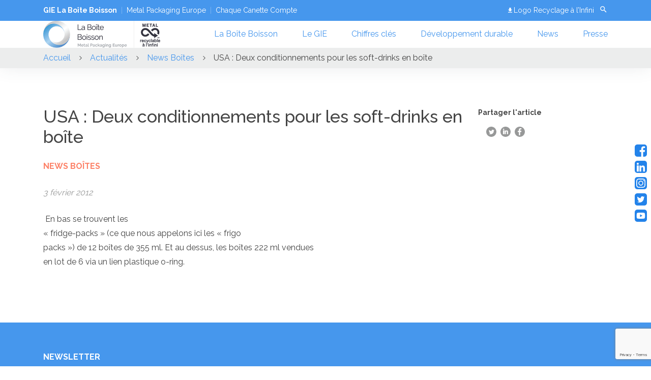

--- FILE ---
content_type: text/html; charset=UTF-8
request_url: https://laboiteboisson.com/articles/usa-deux-conditionnements-pour-les-soft-drinks-en-boite/
body_size: 18638
content:
<!DOCTYPE html>
<html lang="fr-FR">
<head>
  <meta charset="UTF-8"/>
  <meta http-equiv="X-UA-Compatible" content="IE=edge">
  <meta name="viewport" content="width=device-width, initial-scale=1"/>
  <meta name='robots' content='index, follow, max-image-preview:large, max-snippet:-1, max-video-preview:-1' />

	<!-- This site is optimized with the Yoast SEO plugin v26.8 - https://yoast.com/product/yoast-seo-wordpress/ -->
	<title>USA : Deux conditionnements pour les soft-drinks en boîte &#8226; GIE La Boîte Boisson</title>
	<meta name="description" content="Découvrez notre actualité USA : Deux conditionnements pour les soft-drinks en boîte &#8226; GIE La Boîte Boisson" />
	<link rel="canonical" href="https://laboiteboisson.com/articles/usa-deux-conditionnements-pour-les-soft-drinks-en-boite/" />
	<meta property="og:locale" content="fr_FR" />
	<meta property="og:type" content="article" />
	<meta property="og:title" content="USA : Deux conditionnements pour les soft-drinks en boîte &#8226; GIE La Boîte Boisson" />
	<meta property="og:description" content="Découvrez notre actualité USA : Deux conditionnements pour les soft-drinks en boîte &#8226; GIE La Boîte Boisson" />
	<meta property="og:url" content="https://laboiteboisson.com/articles/usa-deux-conditionnements-pour-les-soft-drinks-en-boite/" />
	<meta property="og:site_name" content="GIE La Boîte Boisson" />
	<meta property="og:image" content="https://laboiteboisson.com/wp-content/uploads/2019/09/2012-01-usa-frigo-packs.jpg" />
	<meta property="og:image:width" content="600" />
	<meta property="og:image:height" content="600" />
	<meta property="og:image:type" content="image/jpeg" />
	<meta name="twitter:card" content="summary_large_image" />
	<script type="application/ld+json" class="yoast-schema-graph">{"@context":"https://schema.org","@graph":[{"@type":"WebPage","@id":"https://laboiteboisson.com/articles/usa-deux-conditionnements-pour-les-soft-drinks-en-boite/","url":"https://laboiteboisson.com/articles/usa-deux-conditionnements-pour-les-soft-drinks-en-boite/","name":"USA : Deux conditionnements pour les soft-drinks en boîte &#8226; GIE La Boîte Boisson","isPartOf":{"@id":"https://laboiteboisson.com/#website"},"primaryImageOfPage":{"@id":"https://laboiteboisson.com/articles/usa-deux-conditionnements-pour-les-soft-drinks-en-boite/#primaryimage"},"image":{"@id":"https://laboiteboisson.com/articles/usa-deux-conditionnements-pour-les-soft-drinks-en-boite/#primaryimage"},"thumbnailUrl":"https://laboiteboisson.com/wp-content/uploads/2019/09/2012-01-usa-frigo-packs.jpg","datePublished":"2012-02-03T10:47:25+00:00","description":"Découvrez notre actualité USA : Deux conditionnements pour les soft-drinks en boîte &#8226; GIE La Boîte Boisson","breadcrumb":{"@id":"https://laboiteboisson.com/articles/usa-deux-conditionnements-pour-les-soft-drinks-en-boite/#breadcrumb"},"inLanguage":"fr-FR","potentialAction":[{"@type":"ReadAction","target":["https://laboiteboisson.com/articles/usa-deux-conditionnements-pour-les-soft-drinks-en-boite/"]}]},{"@type":"ImageObject","inLanguage":"fr-FR","@id":"https://laboiteboisson.com/articles/usa-deux-conditionnements-pour-les-soft-drinks-en-boite/#primaryimage","url":"https://laboiteboisson.com/wp-content/uploads/2019/09/2012-01-usa-frigo-packs.jpg","contentUrl":"https://laboiteboisson.com/wp-content/uploads/2019/09/2012-01-usa-frigo-packs.jpg","width":600,"height":600},{"@type":"BreadcrumbList","@id":"https://laboiteboisson.com/articles/usa-deux-conditionnements-pour-les-soft-drinks-en-boite/#breadcrumb","itemListElement":[{"@type":"ListItem","position":1,"name":"Accueil","item":"https://laboiteboisson.com/"},{"@type":"ListItem","position":2,"name":"USA : Deux conditionnements pour les soft-drinks en boîte"}]},{"@type":"WebSite","@id":"https://laboiteboisson.com/#website","url":"https://laboiteboisson.com/","name":"GIE La Boîte Boisson","description":"L&#039;emballage boisson petit format préféré des Français !","publisher":{"@id":"https://laboiteboisson.com/#organization"},"potentialAction":[{"@type":"SearchAction","target":{"@type":"EntryPoint","urlTemplate":"https://laboiteboisson.com/?s={search_term_string}"},"query-input":{"@type":"PropertyValueSpecification","valueRequired":true,"valueName":"search_term_string"}}],"inLanguage":"fr-FR"},{"@type":"Organization","@id":"https://laboiteboisson.com/#organization","name":"GIE La Boîte Boisson","url":"https://laboiteboisson.com/","logo":{"@type":"ImageObject","inLanguage":"fr-FR","@id":"https://laboiteboisson.com/#/schema/logo/image/","url":"https://laboiteboisson.com/wp-content/uploads/2019/09/logo-bcme-2018.jpg","contentUrl":"https://laboiteboisson.com/wp-content/uploads/2019/09/logo-bcme-2018.jpg","width":600,"height":400,"caption":"GIE La Boîte Boisson"},"image":{"@id":"https://laboiteboisson.com/#/schema/logo/image/"},"sameAs":["https://www.linkedin.com/in/la-boîte-boisson","https://www.youtube.com/channel/UCcOpjHdD2pfNRcwbHh6ZAJA/videos"]}]}</script>
	<!-- / Yoast SEO plugin. -->


<link rel='dns-prefetch' href='//static.addtoany.com' />

<link rel="alternate" type="application/rss+xml" title="GIE La Boîte Boisson &raquo; Flux" href="https://laboiteboisson.com/feed/" />
<link rel="alternate" type="application/rss+xml" title="GIE La Boîte Boisson &raquo; Flux des commentaires" href="https://laboiteboisson.com/comments/feed/" />
<link rel="alternate" type="application/rss+xml" title="GIE La Boîte Boisson &raquo; USA : Deux conditionnements pour les soft-drinks en boîte Flux des commentaires" href="https://laboiteboisson.com/articles/usa-deux-conditionnements-pour-les-soft-drinks-en-boite/feed/" />
<link rel="alternate" title="oEmbed (JSON)" type="application/json+oembed" href="https://laboiteboisson.com/wp-json/oembed/1.0/embed?url=https%3A%2F%2Flaboiteboisson.com%2Farticles%2Fusa-deux-conditionnements-pour-les-soft-drinks-en-boite%2F" />
<link rel="alternate" title="oEmbed (XML)" type="text/xml+oembed" href="https://laboiteboisson.com/wp-json/oembed/1.0/embed?url=https%3A%2F%2Flaboiteboisson.com%2Farticles%2Fusa-deux-conditionnements-pour-les-soft-drinks-en-boite%2F&#038;format=xml" />
<style id='wp-img-auto-sizes-contain-inline-css' type='text/css'>
img:is([sizes=auto i],[sizes^="auto," i]){contain-intrinsic-size:3000px 1500px}
/*# sourceURL=wp-img-auto-sizes-contain-inline-css */
</style>
<style id='wp-emoji-styles-inline-css' type='text/css'>

	img.wp-smiley, img.emoji {
		display: inline !important;
		border: none !important;
		box-shadow: none !important;
		height: 1em !important;
		width: 1em !important;
		margin: 0 0.07em !important;
		vertical-align: -0.1em !important;
		background: none !important;
		padding: 0 !important;
	}
/*# sourceURL=wp-emoji-styles-inline-css */
</style>
<style id='wp-block-library-inline-css' type='text/css'>
:root{--wp-block-synced-color:#7a00df;--wp-block-synced-color--rgb:122,0,223;--wp-bound-block-color:var(--wp-block-synced-color);--wp-editor-canvas-background:#ddd;--wp-admin-theme-color:#007cba;--wp-admin-theme-color--rgb:0,124,186;--wp-admin-theme-color-darker-10:#006ba1;--wp-admin-theme-color-darker-10--rgb:0,107,160.5;--wp-admin-theme-color-darker-20:#005a87;--wp-admin-theme-color-darker-20--rgb:0,90,135;--wp-admin-border-width-focus:2px}@media (min-resolution:192dpi){:root{--wp-admin-border-width-focus:1.5px}}.wp-element-button{cursor:pointer}:root .has-very-light-gray-background-color{background-color:#eee}:root .has-very-dark-gray-background-color{background-color:#313131}:root .has-very-light-gray-color{color:#eee}:root .has-very-dark-gray-color{color:#313131}:root .has-vivid-green-cyan-to-vivid-cyan-blue-gradient-background{background:linear-gradient(135deg,#00d084,#0693e3)}:root .has-purple-crush-gradient-background{background:linear-gradient(135deg,#34e2e4,#4721fb 50%,#ab1dfe)}:root .has-hazy-dawn-gradient-background{background:linear-gradient(135deg,#faaca8,#dad0ec)}:root .has-subdued-olive-gradient-background{background:linear-gradient(135deg,#fafae1,#67a671)}:root .has-atomic-cream-gradient-background{background:linear-gradient(135deg,#fdd79a,#004a59)}:root .has-nightshade-gradient-background{background:linear-gradient(135deg,#330968,#31cdcf)}:root .has-midnight-gradient-background{background:linear-gradient(135deg,#020381,#2874fc)}:root{--wp--preset--font-size--normal:16px;--wp--preset--font-size--huge:42px}.has-regular-font-size{font-size:1em}.has-larger-font-size{font-size:2.625em}.has-normal-font-size{font-size:var(--wp--preset--font-size--normal)}.has-huge-font-size{font-size:var(--wp--preset--font-size--huge)}.has-text-align-center{text-align:center}.has-text-align-left{text-align:left}.has-text-align-right{text-align:right}.has-fit-text{white-space:nowrap!important}#end-resizable-editor-section{display:none}.aligncenter{clear:both}.items-justified-left{justify-content:flex-start}.items-justified-center{justify-content:center}.items-justified-right{justify-content:flex-end}.items-justified-space-between{justify-content:space-between}.screen-reader-text{border:0;clip-path:inset(50%);height:1px;margin:-1px;overflow:hidden;padding:0;position:absolute;width:1px;word-wrap:normal!important}.screen-reader-text:focus{background-color:#ddd;clip-path:none;color:#444;display:block;font-size:1em;height:auto;left:5px;line-height:normal;padding:15px 23px 14px;text-decoration:none;top:5px;width:auto;z-index:100000}html :where(.has-border-color){border-style:solid}html :where([style*=border-top-color]){border-top-style:solid}html :where([style*=border-right-color]){border-right-style:solid}html :where([style*=border-bottom-color]){border-bottom-style:solid}html :where([style*=border-left-color]){border-left-style:solid}html :where([style*=border-width]){border-style:solid}html :where([style*=border-top-width]){border-top-style:solid}html :where([style*=border-right-width]){border-right-style:solid}html :where([style*=border-bottom-width]){border-bottom-style:solid}html :where([style*=border-left-width]){border-left-style:solid}html :where(img[class*=wp-image-]){height:auto;max-width:100%}:where(figure){margin:0 0 1em}html :where(.is-position-sticky){--wp-admin--admin-bar--position-offset:var(--wp-admin--admin-bar--height,0px)}@media screen and (max-width:600px){html :where(.is-position-sticky){--wp-admin--admin-bar--position-offset:0px}}

/*# sourceURL=wp-block-library-inline-css */
</style><style id='global-styles-inline-css' type='text/css'>
:root{--wp--preset--aspect-ratio--square: 1;--wp--preset--aspect-ratio--4-3: 4/3;--wp--preset--aspect-ratio--3-4: 3/4;--wp--preset--aspect-ratio--3-2: 3/2;--wp--preset--aspect-ratio--2-3: 2/3;--wp--preset--aspect-ratio--16-9: 16/9;--wp--preset--aspect-ratio--9-16: 9/16;--wp--preset--color--black: #000000;--wp--preset--color--cyan-bluish-gray: #abb8c3;--wp--preset--color--white: #ffffff;--wp--preset--color--pale-pink: #f78da7;--wp--preset--color--vivid-red: #cf2e2e;--wp--preset--color--luminous-vivid-orange: #ff6900;--wp--preset--color--luminous-vivid-amber: #fcb900;--wp--preset--color--light-green-cyan: #7bdcb5;--wp--preset--color--vivid-green-cyan: #00d084;--wp--preset--color--pale-cyan-blue: #8ed1fc;--wp--preset--color--vivid-cyan-blue: #0693e3;--wp--preset--color--vivid-purple: #9b51e0;--wp--preset--gradient--vivid-cyan-blue-to-vivid-purple: linear-gradient(135deg,rgb(6,147,227) 0%,rgb(155,81,224) 100%);--wp--preset--gradient--light-green-cyan-to-vivid-green-cyan: linear-gradient(135deg,rgb(122,220,180) 0%,rgb(0,208,130) 100%);--wp--preset--gradient--luminous-vivid-amber-to-luminous-vivid-orange: linear-gradient(135deg,rgb(252,185,0) 0%,rgb(255,105,0) 100%);--wp--preset--gradient--luminous-vivid-orange-to-vivid-red: linear-gradient(135deg,rgb(255,105,0) 0%,rgb(207,46,46) 100%);--wp--preset--gradient--very-light-gray-to-cyan-bluish-gray: linear-gradient(135deg,rgb(238,238,238) 0%,rgb(169,184,195) 100%);--wp--preset--gradient--cool-to-warm-spectrum: linear-gradient(135deg,rgb(74,234,220) 0%,rgb(151,120,209) 20%,rgb(207,42,186) 40%,rgb(238,44,130) 60%,rgb(251,105,98) 80%,rgb(254,248,76) 100%);--wp--preset--gradient--blush-light-purple: linear-gradient(135deg,rgb(255,206,236) 0%,rgb(152,150,240) 100%);--wp--preset--gradient--blush-bordeaux: linear-gradient(135deg,rgb(254,205,165) 0%,rgb(254,45,45) 50%,rgb(107,0,62) 100%);--wp--preset--gradient--luminous-dusk: linear-gradient(135deg,rgb(255,203,112) 0%,rgb(199,81,192) 50%,rgb(65,88,208) 100%);--wp--preset--gradient--pale-ocean: linear-gradient(135deg,rgb(255,245,203) 0%,rgb(182,227,212) 50%,rgb(51,167,181) 100%);--wp--preset--gradient--electric-grass: linear-gradient(135deg,rgb(202,248,128) 0%,rgb(113,206,126) 100%);--wp--preset--gradient--midnight: linear-gradient(135deg,rgb(2,3,129) 0%,rgb(40,116,252) 100%);--wp--preset--font-size--small: 13px;--wp--preset--font-size--medium: 20px;--wp--preset--font-size--large: 36px;--wp--preset--font-size--x-large: 42px;--wp--preset--spacing--20: 0.44rem;--wp--preset--spacing--30: 0.67rem;--wp--preset--spacing--40: 1rem;--wp--preset--spacing--50: 1.5rem;--wp--preset--spacing--60: 2.25rem;--wp--preset--spacing--70: 3.38rem;--wp--preset--spacing--80: 5.06rem;--wp--preset--shadow--natural: 6px 6px 9px rgba(0, 0, 0, 0.2);--wp--preset--shadow--deep: 12px 12px 50px rgba(0, 0, 0, 0.4);--wp--preset--shadow--sharp: 6px 6px 0px rgba(0, 0, 0, 0.2);--wp--preset--shadow--outlined: 6px 6px 0px -3px rgb(255, 255, 255), 6px 6px rgb(0, 0, 0);--wp--preset--shadow--crisp: 6px 6px 0px rgb(0, 0, 0);}:where(.is-layout-flex){gap: 0.5em;}:where(.is-layout-grid){gap: 0.5em;}body .is-layout-flex{display: flex;}.is-layout-flex{flex-wrap: wrap;align-items: center;}.is-layout-flex > :is(*, div){margin: 0;}body .is-layout-grid{display: grid;}.is-layout-grid > :is(*, div){margin: 0;}:where(.wp-block-columns.is-layout-flex){gap: 2em;}:where(.wp-block-columns.is-layout-grid){gap: 2em;}:where(.wp-block-post-template.is-layout-flex){gap: 1.25em;}:where(.wp-block-post-template.is-layout-grid){gap: 1.25em;}.has-black-color{color: var(--wp--preset--color--black) !important;}.has-cyan-bluish-gray-color{color: var(--wp--preset--color--cyan-bluish-gray) !important;}.has-white-color{color: var(--wp--preset--color--white) !important;}.has-pale-pink-color{color: var(--wp--preset--color--pale-pink) !important;}.has-vivid-red-color{color: var(--wp--preset--color--vivid-red) !important;}.has-luminous-vivid-orange-color{color: var(--wp--preset--color--luminous-vivid-orange) !important;}.has-luminous-vivid-amber-color{color: var(--wp--preset--color--luminous-vivid-amber) !important;}.has-light-green-cyan-color{color: var(--wp--preset--color--light-green-cyan) !important;}.has-vivid-green-cyan-color{color: var(--wp--preset--color--vivid-green-cyan) !important;}.has-pale-cyan-blue-color{color: var(--wp--preset--color--pale-cyan-blue) !important;}.has-vivid-cyan-blue-color{color: var(--wp--preset--color--vivid-cyan-blue) !important;}.has-vivid-purple-color{color: var(--wp--preset--color--vivid-purple) !important;}.has-black-background-color{background-color: var(--wp--preset--color--black) !important;}.has-cyan-bluish-gray-background-color{background-color: var(--wp--preset--color--cyan-bluish-gray) !important;}.has-white-background-color{background-color: var(--wp--preset--color--white) !important;}.has-pale-pink-background-color{background-color: var(--wp--preset--color--pale-pink) !important;}.has-vivid-red-background-color{background-color: var(--wp--preset--color--vivid-red) !important;}.has-luminous-vivid-orange-background-color{background-color: var(--wp--preset--color--luminous-vivid-orange) !important;}.has-luminous-vivid-amber-background-color{background-color: var(--wp--preset--color--luminous-vivid-amber) !important;}.has-light-green-cyan-background-color{background-color: var(--wp--preset--color--light-green-cyan) !important;}.has-vivid-green-cyan-background-color{background-color: var(--wp--preset--color--vivid-green-cyan) !important;}.has-pale-cyan-blue-background-color{background-color: var(--wp--preset--color--pale-cyan-blue) !important;}.has-vivid-cyan-blue-background-color{background-color: var(--wp--preset--color--vivid-cyan-blue) !important;}.has-vivid-purple-background-color{background-color: var(--wp--preset--color--vivid-purple) !important;}.has-black-border-color{border-color: var(--wp--preset--color--black) !important;}.has-cyan-bluish-gray-border-color{border-color: var(--wp--preset--color--cyan-bluish-gray) !important;}.has-white-border-color{border-color: var(--wp--preset--color--white) !important;}.has-pale-pink-border-color{border-color: var(--wp--preset--color--pale-pink) !important;}.has-vivid-red-border-color{border-color: var(--wp--preset--color--vivid-red) !important;}.has-luminous-vivid-orange-border-color{border-color: var(--wp--preset--color--luminous-vivid-orange) !important;}.has-luminous-vivid-amber-border-color{border-color: var(--wp--preset--color--luminous-vivid-amber) !important;}.has-light-green-cyan-border-color{border-color: var(--wp--preset--color--light-green-cyan) !important;}.has-vivid-green-cyan-border-color{border-color: var(--wp--preset--color--vivid-green-cyan) !important;}.has-pale-cyan-blue-border-color{border-color: var(--wp--preset--color--pale-cyan-blue) !important;}.has-vivid-cyan-blue-border-color{border-color: var(--wp--preset--color--vivid-cyan-blue) !important;}.has-vivid-purple-border-color{border-color: var(--wp--preset--color--vivid-purple) !important;}.has-vivid-cyan-blue-to-vivid-purple-gradient-background{background: var(--wp--preset--gradient--vivid-cyan-blue-to-vivid-purple) !important;}.has-light-green-cyan-to-vivid-green-cyan-gradient-background{background: var(--wp--preset--gradient--light-green-cyan-to-vivid-green-cyan) !important;}.has-luminous-vivid-amber-to-luminous-vivid-orange-gradient-background{background: var(--wp--preset--gradient--luminous-vivid-amber-to-luminous-vivid-orange) !important;}.has-luminous-vivid-orange-to-vivid-red-gradient-background{background: var(--wp--preset--gradient--luminous-vivid-orange-to-vivid-red) !important;}.has-very-light-gray-to-cyan-bluish-gray-gradient-background{background: var(--wp--preset--gradient--very-light-gray-to-cyan-bluish-gray) !important;}.has-cool-to-warm-spectrum-gradient-background{background: var(--wp--preset--gradient--cool-to-warm-spectrum) !important;}.has-blush-light-purple-gradient-background{background: var(--wp--preset--gradient--blush-light-purple) !important;}.has-blush-bordeaux-gradient-background{background: var(--wp--preset--gradient--blush-bordeaux) !important;}.has-luminous-dusk-gradient-background{background: var(--wp--preset--gradient--luminous-dusk) !important;}.has-pale-ocean-gradient-background{background: var(--wp--preset--gradient--pale-ocean) !important;}.has-electric-grass-gradient-background{background: var(--wp--preset--gradient--electric-grass) !important;}.has-midnight-gradient-background{background: var(--wp--preset--gradient--midnight) !important;}.has-small-font-size{font-size: var(--wp--preset--font-size--small) !important;}.has-medium-font-size{font-size: var(--wp--preset--font-size--medium) !important;}.has-large-font-size{font-size: var(--wp--preset--font-size--large) !important;}.has-x-large-font-size{font-size: var(--wp--preset--font-size--x-large) !important;}
/*# sourceURL=global-styles-inline-css */
</style>

<style id='classic-theme-styles-inline-css' type='text/css'>
/*! This file is auto-generated */
.wp-block-button__link{color:#fff;background-color:#32373c;border-radius:9999px;box-shadow:none;text-decoration:none;padding:calc(.667em + 2px) calc(1.333em + 2px);font-size:1.125em}.wp-block-file__button{background:#32373c;color:#fff;text-decoration:none}
/*# sourceURL=/wp-includes/css/classic-themes.min.css */
</style>
<link data-minify="1" rel='stylesheet' id='esi-plugin-css' href='https://laboiteboisson.com/wp-content/cache/min/1/wp-content/plugins/esi-plugin-1-1-9/public/css/esi-plugin-public.css?ver=1762243480' type='text/css' media='all' />
<link rel='stylesheet' id='cmplz-general-css' href='https://laboiteboisson.com/wp-content/plugins/complianz-gdpr-premium/assets/css/cookieblocker.min.css?ver=1762243255' type='text/css' media='all' />
<link data-minify="1" rel='stylesheet' id='bcme-style-css' href='https://laboiteboisson.com/wp-content/cache/background-css/1/laboiteboisson.com/wp-content/cache/min/1/wp-content/themes/bcme-final-1017/style.css?ver=1762243480&wpr_t=1769596719' type='text/css' media='all' />
<link rel='stylesheet' id='addtoany-css' href='https://laboiteboisson.com/wp-content/plugins/add-to-any/addtoany.min.css?ver=1.16' type='text/css' media='all' />
<script type="text/javascript" id="addtoany-core-js-before">
/* <![CDATA[ */
window.a2a_config=window.a2a_config||{};a2a_config.callbacks=[];a2a_config.overlays=[];a2a_config.templates={};a2a_localize = {
	Share: "Partager",
	Save: "Enregistrer",
	Subscribe: "S'abonner",
	Email: "E-mail",
	Bookmark: "Marque-page",
	ShowAll: "Montrer tout",
	ShowLess: "Montrer moins",
	FindServices: "Trouver des service(s)",
	FindAnyServiceToAddTo: "Trouver instantan&eacute;ment des services &agrave; ajouter &agrave;",
	PoweredBy: "Propuls&eacute; par",
	ShareViaEmail: "Partager par e-mail",
	SubscribeViaEmail: "S’abonner par e-mail",
	BookmarkInYourBrowser: "Ajouter un signet dans votre navigateur",
	BookmarkInstructions: "Appuyez sur Ctrl+D ou \u2318+D pour mettre cette page en signet",
	AddToYourFavorites: "Ajouter &agrave; vos favoris",
	SendFromWebOrProgram: "Envoyer depuis n’importe quelle adresse e-mail ou logiciel e-mail",
	EmailProgram: "Programme d’e-mail",
	More: "Plus&#8230;",
	ThanksForSharing: "Merci de partager !",
	ThanksForFollowing: "Merci de nous suivre !"
};

a2a_config.icon_color="transparent,#454545";

//# sourceURL=addtoany-core-js-before
/* ]]> */
</script>
<script type="text/javascript" defer src="https://static.addtoany.com/menu/page.js" id="addtoany-core-js"></script>
<script type="text/javascript" src="https://laboiteboisson.com/wp-includes/js/jquery/jquery.min.js?ver=3.7.1" id="jquery-core-js"></script>
<script type="text/javascript" src="https://laboiteboisson.com/wp-includes/js/jquery/jquery-migrate.min.js?ver=3.4.1" id="jquery-migrate-js"></script>
<script type="text/javascript" defer src="https://laboiteboisson.com/wp-content/plugins/add-to-any/addtoany.min.js?ver=1.1" id="addtoany-jquery-js"></script>
<script data-minify="1" type="text/javascript" src="https://laboiteboisson.com/wp-content/cache/min/1/wp-content/plugins/esi-plugin-1-1-9/public/js/util.js?ver=1762243480" id="esi-plugin_util-js"></script>
<script data-minify="1" type="text/javascript" src="https://laboiteboisson.com/wp-content/cache/min/1/wp-content/plugins/esi-plugin-1-1-9/public/js/carousel.js?ver=1762243480" id="esi-plugin_carousel-js"></script>
<script data-minify="1" type="text/javascript" src="https://laboiteboisson.com/wp-content/cache/min/1/wp-content/plugins/esi-plugin-1-1-9/public/js/esi-plugin-public.js?ver=1762243480" id="esi-plugin-js"></script>
<link rel="https://api.w.org/" href="https://laboiteboisson.com/wp-json/" /><link rel="alternate" title="JSON" type="application/json" href="https://laboiteboisson.com/wp-json/wp/v2/articles/4428" /><link rel="EditURI" type="application/rsd+xml" title="RSD" href="https://laboiteboisson.com/xmlrpc.php?rsd" />
<meta name="generator" content="WordPress 6.9" />
<link rel='shortlink' href='https://laboiteboisson.com/?p=4428' />
			<style>.cmplz-hidden {
					display: none !important;
				}</style><link rel="icon" href="https://laboiteboisson.com/wp-content/uploads/2019/09/logo-MPE_0-150x150.png" sizes="32x32" />
<link rel="icon" href="https://laboiteboisson.com/wp-content/uploads/2019/09/logo-MPE_0.png" sizes="192x192" />
<link rel="apple-touch-icon" href="https://laboiteboisson.com/wp-content/uploads/2019/09/logo-MPE_0.png" />
<meta name="msapplication-TileImage" content="https://laboiteboisson.com/wp-content/uploads/2019/09/logo-MPE_0.png" />
		<style type="text/css" id="wp-custom-css">
			.section-header__bg:before {
	background-image: none!important;
}
.news-block__image:before {
	background-image: none!important;
}
#cmplz-document {
	max-width: 100%!important;
}		</style>
		<noscript><style id="rocket-lazyload-nojs-css">.rll-youtube-player, [data-lazy-src]{display:none !important;}</style></noscript><!-- Matomo -->
<script>
  var _paq = window._paq = window._paq || [];
  /* tracker methods like "setCustomDimension" should be called before "trackPageView" */
  _paq.push(['trackPageView']);
  _paq.push(['enableLinkTracking']);
  (function() {
    var u="//analytics.varjak.fr/";
    _paq.push(['setTrackerUrl', u+'matomo.php']);
    _paq.push(['setSiteId', '1']);
    var d=document, g=d.createElement('script'), s=d.getElementsByTagName('script')[0];
    g.async=true; g.src=u+'matomo.js'; s.parentNode.insertBefore(g,s);
  })();
</script>
<!-- End Matomo Code -->

<style id="wpr-lazyload-bg-container"></style><style id="wpr-lazyload-bg-exclusion"></style>
<noscript>
<style id="wpr-lazyload-bg-nostyle">.anim-block-4{--wpr-bg-e237f2f3-7f20-4e6b-809a-064e56061d3a: url('https://laboiteboisson.com/wp-content/themes/bcme-final-1017/src/img/globe.png');}.icon-arr-recycling{--wpr-bg-f003989e-8aad-4c6a-b75e-4080c3ef4b43: url('https://laboiteboisson.com/wp-content/themes/bcme-final-1017/src/img/recycling.png');}.icon-arr-energy{--wpr-bg-247dc90b-875b-4493-bd12-34a6e727cf72: url('https://laboiteboisson.com/wp-content/themes/bcme-final-1017/src/img/energy.png');}.icon-arr-raw{--wpr-bg-110f1069-e4c3-49ed-9784-17a787383992: url('https://laboiteboisson.com/wp-content/themes/bcme-final-1017/src/img/raw_materials.png');}.icon-arr-co2{--wpr-bg-18e664bf-cb9e-4d82-b5cb-064f2e873f88: url('https://laboiteboisson.com/wp-content/themes/bcme-final-1017/src/img/CO2.png');}.icon-modal-zero{--wpr-bg-3015fca1-595e-40c3-a1cd-1a5115917ad4: url('https://laboiteboisson.com/wp-content/themes/bcme-final-1017/src/img/zero-landfill.png');}.icon-modal-energy{--wpr-bg-7bd5f368-5656-4dec-8b57-4eb0314c62dd: url('https://laboiteboisson.com/wp-content/themes/bcme-final-1017/src/img/less-energy.png');}.icon-modal-raw{--wpr-bg-27985527-ba57-4724-a210-f64ae7e16702: url('https://laboiteboisson.com/wp-content/themes/bcme-final-1017/src/img/tons.png');}.icon-spiral{--wpr-bg-66382d39-38c3-4626-96b3-f3a781b90868: url('https://laboiteboisson.com/wp-content/themes/bcme-final-1017/src/img/spiral.png');}.icon-press{--wpr-bg-177efce2-c078-411e-9a8e-77a157d0cbce: url('https://laboiteboisson.com/wp-content/themes/bcme-final-1017/src/img/press.png');}.icon-beverage{--wpr-bg-4138d788-f3ca-4971-a109-4bf6ad071089: url('https://laboiteboisson.com/wp-content/themes/bcme-final-1017/src/img/beverage.png');}.icon-all{--wpr-bg-1f3a4f88-6afd-42e5-9be6-993f3c9735b4: url('https://laboiteboisson.com/wp-content/themes/bcme-final-1017/src/img/all.png');}</style>
</noscript>
<script type="application/javascript">const rocket_pairs = [{"selector":".anim-block-4","style":".anim-block-4{--wpr-bg-e237f2f3-7f20-4e6b-809a-064e56061d3a: url('https:\/\/laboiteboisson.com\/wp-content\/themes\/bcme-final-1017\/src\/img\/globe.png');}","hash":"e237f2f3-7f20-4e6b-809a-064e56061d3a","url":"https:\/\/laboiteboisson.com\/wp-content\/themes\/bcme-final-1017\/src\/img\/globe.png"},{"selector":".icon-arr-recycling","style":".icon-arr-recycling{--wpr-bg-f003989e-8aad-4c6a-b75e-4080c3ef4b43: url('https:\/\/laboiteboisson.com\/wp-content\/themes\/bcme-final-1017\/src\/img\/recycling.png');}","hash":"f003989e-8aad-4c6a-b75e-4080c3ef4b43","url":"https:\/\/laboiteboisson.com\/wp-content\/themes\/bcme-final-1017\/src\/img\/recycling.png"},{"selector":".icon-arr-energy","style":".icon-arr-energy{--wpr-bg-247dc90b-875b-4493-bd12-34a6e727cf72: url('https:\/\/laboiteboisson.com\/wp-content\/themes\/bcme-final-1017\/src\/img\/energy.png');}","hash":"247dc90b-875b-4493-bd12-34a6e727cf72","url":"https:\/\/laboiteboisson.com\/wp-content\/themes\/bcme-final-1017\/src\/img\/energy.png"},{"selector":".icon-arr-raw","style":".icon-arr-raw{--wpr-bg-110f1069-e4c3-49ed-9784-17a787383992: url('https:\/\/laboiteboisson.com\/wp-content\/themes\/bcme-final-1017\/src\/img\/raw_materials.png');}","hash":"110f1069-e4c3-49ed-9784-17a787383992","url":"https:\/\/laboiteboisson.com\/wp-content\/themes\/bcme-final-1017\/src\/img\/raw_materials.png"},{"selector":".icon-arr-co2","style":".icon-arr-co2{--wpr-bg-18e664bf-cb9e-4d82-b5cb-064f2e873f88: url('https:\/\/laboiteboisson.com\/wp-content\/themes\/bcme-final-1017\/src\/img\/CO2.png');}","hash":"18e664bf-cb9e-4d82-b5cb-064f2e873f88","url":"https:\/\/laboiteboisson.com\/wp-content\/themes\/bcme-final-1017\/src\/img\/CO2.png"},{"selector":".icon-modal-zero","style":".icon-modal-zero{--wpr-bg-3015fca1-595e-40c3-a1cd-1a5115917ad4: url('https:\/\/laboiteboisson.com\/wp-content\/themes\/bcme-final-1017\/src\/img\/zero-landfill.png');}","hash":"3015fca1-595e-40c3-a1cd-1a5115917ad4","url":"https:\/\/laboiteboisson.com\/wp-content\/themes\/bcme-final-1017\/src\/img\/zero-landfill.png"},{"selector":".icon-modal-energy","style":".icon-modal-energy{--wpr-bg-7bd5f368-5656-4dec-8b57-4eb0314c62dd: url('https:\/\/laboiteboisson.com\/wp-content\/themes\/bcme-final-1017\/src\/img\/less-energy.png');}","hash":"7bd5f368-5656-4dec-8b57-4eb0314c62dd","url":"https:\/\/laboiteboisson.com\/wp-content\/themes\/bcme-final-1017\/src\/img\/less-energy.png"},{"selector":".icon-modal-raw","style":".icon-modal-raw{--wpr-bg-27985527-ba57-4724-a210-f64ae7e16702: url('https:\/\/laboiteboisson.com\/wp-content\/themes\/bcme-final-1017\/src\/img\/tons.png');}","hash":"27985527-ba57-4724-a210-f64ae7e16702","url":"https:\/\/laboiteboisson.com\/wp-content\/themes\/bcme-final-1017\/src\/img\/tons.png"},{"selector":".icon-spiral","style":".icon-spiral{--wpr-bg-66382d39-38c3-4626-96b3-f3a781b90868: url('https:\/\/laboiteboisson.com\/wp-content\/themes\/bcme-final-1017\/src\/img\/spiral.png');}","hash":"66382d39-38c3-4626-96b3-f3a781b90868","url":"https:\/\/laboiteboisson.com\/wp-content\/themes\/bcme-final-1017\/src\/img\/spiral.png"},{"selector":".icon-press","style":".icon-press{--wpr-bg-177efce2-c078-411e-9a8e-77a157d0cbce: url('https:\/\/laboiteboisson.com\/wp-content\/themes\/bcme-final-1017\/src\/img\/press.png');}","hash":"177efce2-c078-411e-9a8e-77a157d0cbce","url":"https:\/\/laboiteboisson.com\/wp-content\/themes\/bcme-final-1017\/src\/img\/press.png"},{"selector":".icon-beverage","style":".icon-beverage{--wpr-bg-4138d788-f3ca-4971-a109-4bf6ad071089: url('https:\/\/laboiteboisson.com\/wp-content\/themes\/bcme-final-1017\/src\/img\/beverage.png');}","hash":"4138d788-f3ca-4971-a109-4bf6ad071089","url":"https:\/\/laboiteboisson.com\/wp-content\/themes\/bcme-final-1017\/src\/img\/beverage.png"},{"selector":".icon-all","style":".icon-all{--wpr-bg-1f3a4f88-6afd-42e5-9be6-993f3c9735b4: url('https:\/\/laboiteboisson.com\/wp-content\/themes\/bcme-final-1017\/src\/img\/all.png');}","hash":"1f3a4f88-6afd-42e5-9be6-993f3c9735b4","url":"https:\/\/laboiteboisson.com\/wp-content\/themes\/bcme-final-1017\/src\/img\/all.png"}]; const rocket_excluded_pairs = [];</script><meta name="generator" content="WP Rocket 3.20.2" data-wpr-features="wpr_lazyload_css_bg_img wpr_minify_js wpr_lazyload_images wpr_minify_css wpr_preload_links wpr_host_fonts_locally wpr_desktop" /></head>
<body data-rsssl=1 data-cmplz=2 class="wp-singular articles-template-default single single-articles postid-4428 wp-theme-bcme-final-1017">
<div data-rocket-location-hash="46b5ec384d1573651fcf9e2729907712" class="wrapper">
  <header data-rocket-location-hash="f8cce385f856387c1ed9c821174ae08b" class="header js-header ">
	<div data-rocket-location-hash="c555224bb418c960d1c079435b119f0c" class="header__top-line">
	  <div data-rocket-location-hash="04b24f2a01e05ca636ff58e62299aa1e" class="container">
		<div data-rocket-location-hash="cdce1622eeabff65b6164cd45e2500e1">
          <nav class="menu-first-top-menu-container"><ul id="menu-first-top-menu" class="header-first-menu"><li id="menu-item-341" class="menu-item menu-item-type-custom menu-item-object-custom menu-item-341"><a>GIE La Boîte Boisson</a></li>
<li id="menu-item-342" class="menu-item menu-item-type-custom menu-item-object-custom menu-item-342"><a target="_blank" href="https://www.metalpackagingeurope.org">Metal Packaging Europe</a></li>
<li id="menu-item-343" class="menu-item menu-item-type-custom menu-item-object-custom menu-item-343"><a target="_blank" href="https://everycancounts.eu/fr/">Chaque Canette Compte</a></li>
</ul></nav>		</div>
		<div class="d-flex align-items-center flex-wrap">
          <nav class="menu-second-top-menu-container"><ul id="menu-second-top-menu" class="header-second-menu"><li id="menu-item-344" class="menu-item menu-item-type-custom menu-item-object-custom menu-item-344"><a target="_blank" href="https://www.metalpackagingeurope.org/recyclesmark">Logo Recyclage à l&rsquo;Infini</a></li>
</ul></nav>          <div class="dropdown header-search-box">
  <button class="header-search-box__btn" type="button" id="dropdownMenuButton" data-toggle="dropdown"
          aria-haspopup="true" aria-expanded="false">
  </button>
  <div class="dropdown-menu header-search-box__menu" aria-labelledby="dropdownMenuButton">
    <form role="search" method="get" class="search-form" action="https://laboiteboisson.com/"><input
        type="search" id="" class="header-search-box__field" placeholder="Search"
        value="" name="s"/>
      <button type="submit" hidden>Search</button>
    </form>
  </div>
</div>		</div>
	  </div>
	</div>
	<div data-rocket-location-hash="6e74cc11d7239f1f56a30dc9d3a0cce7" class="header__line">
	  <div data-rocket-location-hash="1ded919732da144e02a015d2156ecef5" class="container">
		<div class="header-logo">
		  <div class="header-logo__image">
			<a class="header-logo__link" href="https://laboiteboisson.com">
                                      				<img class="header-logo__img_white"
					 src="data:image/svg+xml,%3Csvg%20xmlns='http://www.w3.org/2000/svg'%20viewBox='0%200%200%200'%3E%3C/svg%3E"
					 alt=""
			 data-lazy-src="https://laboiteboisson.com/wp-content/uploads/2021/03/logo-white-1.png"	><noscript><img class="header-logo__img_white"
					 src="https://laboiteboisson.com/wp-content/uploads/2021/03/logo-white-1.png"
					 alt=""
				></noscript>
                            				<img class="header-logo__img_dark"
					 src="data:image/svg+xml,%3Csvg%20xmlns='http://www.w3.org/2000/svg'%20viewBox='0%200%200%200'%3E%3C/svg%3E"
					 alt=""
			 data-lazy-src="https://laboiteboisson.com/wp-content/uploads/2021/03/logo-bcme-header@2x.png"	><noscript><img class="header-logo__img_dark"
					 src="https://laboiteboisson.com/wp-content/uploads/2021/03/logo-bcme-header@2x.png"
					 alt=""
				></noscript>
                          			</a>
		  </div>
		</div>
		<button class="header__toggler collapsed d-lg-none" data-toggle="collapse" data-target="#menuToggle"
				aria-controls="menuToggle" aria-expanded="false" aria-label="Toggle Menu">menu
		</button>
		<div class="header__menu collapse d-lg-block" id="menuToggle">
          <nav class="menu-menu-container"><ul id="menu-menu" class="menu"><li id="menu-item-9418" class="menu-item menu-item-type-post_type menu-item-object-page menu-item-9418"><a href="https://laboiteboisson.com/la-boite-boisson/">La Boîte Boisson</a></li>
<li id="menu-item-346" class="menu-item menu-item-type-post_type menu-item-object-page menu-item-346"><a href="https://laboiteboisson.com/qui-sommes-nous/">Le GIE</a></li>
<li id="menu-item-10783" class="menu-item menu-item-type-post_type menu-item-object-page menu-item-10783"><a href="https://laboiteboisson.com/chiffres-cles-2/">Chiffres clés</a></li>
<li id="menu-item-347" class="menu-item menu-item-type-post_type menu-item-object-page menu-item-347"><a href="https://laboiteboisson.com/developpement-durable/">Développement durable</a></li>
<li id="menu-item-348" class="menu-item menu-item-type-taxonomy menu-item-object-category current-articles-ancestor menu-item-348"><a href="https://laboiteboisson.com/category/articles/">News</a></li>
<li id="menu-item-8186" class="menu-item menu-item-type-custom menu-item-object-custom menu-item-8186"><a href="/category/press/communiques-et-dossiers-de-presse/">Presse</a></li>
</ul></nav>            <div data-rocket-location-hash="80b7390ee7f0af0394ed72e32462b5d9" class="social-buttons">
    	  <a
		href="https://www.facebook.com/ChaqueCanetteCompte"
		target="_blank"
		class="icon icon-social icon-social-facebook"
		aria-label="facebook"
	  ></a>
    	  <a
		href="https://www.linkedin.com/in/la-boîte-boisson/"
		target="_blank"
		class="icon icon-social icon-social-linkedin"
		aria-label="linkedin"
	  ></a>
    	  <a
		href="https://www.instagram.com/ChaqueCanetteCompte/"
		target="_blank"
		class="icon icon-social icon-social-instagram"
		aria-label="instagram"
	  ></a>
    	  <a
		href="https://twitter.com/chaquecanette"
		target="_blank"
		class="icon icon-social icon-social-twitter"
		aria-label="twitter"
	  ></a>
    	  <a
		href="https://www.youtube.com/channel/UCnMfkuSF19TQ8-ffhB-uu9w"
		target="_blank"
		class="icon icon-social icon-social-youtube"
		aria-label="youtube"
	  ></a>
      </div>
		</div>
	  </div>
	</div>

        	  <div data-rocket-location-hash="e2baad8f34ea5b894f6a95adb9d1ca64" class="header__sub-bread">
		<div class="container">
          <div class="breadcrumbs" itemscope itemtype="http://schema.org/BreadcrumbList"><span itemprop="itemListElement" itemscope itemtype="http://schema.org/ListItem"><a class="breadcrumbs__link" href="https://laboiteboisson.com/" itemprop="item"><span itemprop="name">Accueil</span></a><meta itemprop="position" content="1" /></span><span class="breadcrumbs__separator"></span><span itemprop="itemListElement" itemscope itemtype="http://schema.org/ListItem"><a class="breadcrumbs__link" href="https://laboiteboisson.com/category/articles/" itemprop="item"><span itemprop="name">Actualités</span></a><meta itemprop="position" content="2" /></span><span class="breadcrumbs__separator"></span><span itemprop="itemListElement" itemscope itemtype="http://schema.org/ListItem"><a class="breadcrumbs__link" href="https://laboiteboisson.com/category/articles/news-boites/" itemprop="item"><span itemprop="name">News Boîtes</span></a><meta itemprop="position" content="3" /></span><span class="breadcrumbs__separator"></span><span class="breadcrumbs__current">USA : Deux conditionnements pour les soft-drinks en boîte</span></div><!-- .breadcrumbs -->		</div>
	  </div>
    
  </header>
  <main data-rocket-location-hash="f72f550967d61f402d4e59a6a4ffb422">

<!-- <section class="section-header">
	<div class="section-header__bg">
					<img width="600" height="600" src="data:image/svg+xml,%3Csvg%20xmlns='http://www.w3.org/2000/svg'%20viewBox='0%200%20600%20600'%3E%3C/svg%3E" class="attachment-post-thumbnail size-post-thumbnail wp-post-image" alt="" decoding="async" fetchpriority="high" data-lazy-srcset="https://laboiteboisson.com/wp-content/uploads/2019/09/2012-01-usa-frigo-packs.jpg 600w, https://laboiteboisson.com/wp-content/uploads/2019/09/2012-01-usa-frigo-packs-150x150.jpg 150w, https://laboiteboisson.com/wp-content/uploads/2019/09/2012-01-usa-frigo-packs-300x300.jpg 300w" data-lazy-sizes="(max-width: 600px) 100vw, 600px" data-lazy-src="https://laboiteboisson.com/wp-content/uploads/2019/09/2012-01-usa-frigo-packs.jpg" /><noscript><img width="600" height="600" src="https://laboiteboisson.com/wp-content/uploads/2019/09/2012-01-usa-frigo-packs.jpg" class="attachment-post-thumbnail size-post-thumbnail wp-post-image" alt="" decoding="async" fetchpriority="high" srcset="https://laboiteboisson.com/wp-content/uploads/2019/09/2012-01-usa-frigo-packs.jpg 600w, https://laboiteboisson.com/wp-content/uploads/2019/09/2012-01-usa-frigo-packs-150x150.jpg 150w, https://laboiteboisson.com/wp-content/uploads/2019/09/2012-01-usa-frigo-packs-300x300.jpg 300w" sizes="(max-width: 600px) 100vw, 600px" /></noscript>			</div>
</section> -->
<section data-rocket-location-hash="cb38cef8ce8e94eab1d8d752c03bdaae" class="section-single">
	<div class="container">
		<div class="row">
			<div class="col-md-9">
				<h1 class="mb-4">USA : Deux conditionnements pour les soft-drinks en boîte</h1>
				<div class="h-category mb-4">News Boîtes</div>
				<div class="text-muted mb-4 font-italic">3 février 2012</div>
				<div data-rocket-location-hash="e84cd5891b7c31b893b00168cf9e4a2a">
					<p>&nbsp;En bas se trouvent les<br />
«&nbsp;fridge-packs&nbsp;» (ce que nous appelons ici les «&nbsp;frigo<br />
packs&nbsp;») de 12 boîtes de 355 ml. Et au dessus, les boîtes 222 ml vendues<br />
en lot de 6 via un lien plastique o-ring.&nbsp;</p>
				</div>
			</div>
			<div class="col-md-3">
				<div class="share-block">
					<div class="share-block__title" style="font-size: 14px;font-weight: 600;margin-bottom: 1rem;">Partager l'article</div>
				  	<div class="blog-block__socials" style="margin-left: 1rem;">
						<a
						  href="#"
						  target="_blank"
						  class="icon icon-twitter js-share-twitter"
						  data-title="USA : Deux conditionnements pour les soft-drinks en boîte"
						  data-url="https://laboiteboisson.com/articles/usa-deux-conditionnements-pour-les-soft-drinks-en-boite/"
						></a>
						<a
						  href="#"
						  target="_blank"
						  class="icon icon-linkedin js-share-linkedin"
						  data-title="USA : Deux conditionnements pour les soft-drinks en boîte"
						  data-url="https://laboiteboisson.com/articles/usa-deux-conditionnements-pour-les-soft-drinks-en-boite/"
						></a>
						<a
						  href="#"
						  target="_blank"
						  class="icon icon-facebook js-share-facebook"
						  data-url="https://laboiteboisson.com/articles/usa-deux-conditionnements-pour-les-soft-drinks-en-boite/"
						></a>
					</div>
					<!-- <div class="a2a_kit a2a_kit_size_20 addtoany_list"><a class="a2a_button_facebook" href="https://www.addtoany.com/add_to/facebook?linkurl=https%3A%2F%2Flaboiteboisson.com%2Farticles%2Fusa-deux-conditionnements-pour-les-soft-drinks-en-boite%2F&amp;linkname=USA%20%3A%20Deux%20conditionnements%20pour%20les%20soft-drinks%20en%20bo%C3%AEte%20%26%238226%3B%20GIE%20La%20Bo%C3%AEte%20Boisson" title="Facebook" rel="nofollow noopener" target="_blank"></a><a class="a2a_button_twitter" href="https://www.addtoany.com/add_to/twitter?linkurl=https%3A%2F%2Flaboiteboisson.com%2Farticles%2Fusa-deux-conditionnements-pour-les-soft-drinks-en-boite%2F&amp;linkname=USA%20%3A%20Deux%20conditionnements%20pour%20les%20soft-drinks%20en%20bo%C3%AEte%20%26%238226%3B%20GIE%20La%20Bo%C3%AEte%20Boisson" title="Twitter" rel="nofollow noopener" target="_blank"></a><a class="a2a_button_linkedin" href="https://www.addtoany.com/add_to/linkedin?linkurl=https%3A%2F%2Flaboiteboisson.com%2Farticles%2Fusa-deux-conditionnements-pour-les-soft-drinks-en-boite%2F&amp;linkname=USA%20%3A%20Deux%20conditionnements%20pour%20les%20soft-drinks%20en%20bo%C3%AEte%20%26%238226%3B%20GIE%20La%20Bo%C3%AEte%20Boisson" title="LinkedIn" rel="nofollow noopener" target="_blank"></a></div> -->
				</div>
			</div>
		</div>
	</div>
</section>
</main>

  <section data-rocket-location-hash="cec6ba9f20b9a7062b7e5d208143e127" class="section-wide section-wide_primary">
	<div class="container">
	  <h5 class="section-wide__title">
        NEWSLETTER	  </h5>
	  <div>
        <p>Abonnez-vous à notre newsletter et restez informés de toutes les actualités du marché de La Boîte Boisson !</p>
	  </div>
      		<a
		  href="/newsletter/"
		  target="_blank"
		  class="btn btn-white"
		>
          s'abonner		</a>
      	</div>
  </section>

<footer data-rocket-location-hash="710457d5916580fa907d79f5ba05e2b5" class="footer">
  <div class="container">
	<div class="footer__box">
	  <div class="row text-center text-lg-left">
		<div class="col-lg-4">
		  <div class="footer__logos">
			<!-- <div>
                    <div class="icon-logo"></div>
                </div> -->
			<div>
			  <img src="data:image/svg+xml,%3Csvg%20xmlns='http://www.w3.org/2000/svg'%20viewBox='0%200%200%200'%3E%3C/svg%3E" alt="" data-lazy-src="https://laboiteboisson.com/wp-content/themes/bcme-final-1017/src/img/logo-footer-2.png"><noscript><img src="https://laboiteboisson.com/wp-content/themes/bcme-final-1017/src/img/logo-footer-2.png" alt=""></noscript>
			</div>
			<!-- <div>
							<img src="data:image/svg+xml,%3Csvg%20xmlns='http://www.w3.org/2000/svg'%20viewBox='0%200%200%200'%3E%3C/svg%3E" alt="" data-lazy-src="https://laboiteboisson.com/wp-content/themes/bcme-final-1017/src/img/logo-3.png"><noscript><img src="https://laboiteboisson.com/wp-content/themes/bcme-final-1017/src/img/logo-3.png" alt=""></noscript>
						</div> -->
		  </div>
		</div>
		<div class="col-lg-4">
          <h5 class="mb-3 font-weight-bold text-uppercase">GIE La Boite Boisson</h5>			<div data-rocket-location-hash="bca05315ad2cabd2edf4a32de0f4ceeb" class="textwidget"><p class="p1">100, rue Martre<br />
92 210 Clichy<b> </b></p>
<p class="p1"><a href="mailto:gielbb@wanadoo.fr">gielbb@wanadoo.fr</a></p>
<p class="p1">T<span class="Apple-converted-space">  </span><a href="tel:33607406592">+33607406592</a></p>
</div>
				</div>
		<div class="col-lg-4">
          <nav class="menu-footer-menu-container"><ul id="menu-footer-menu" class="footer__menu"><li id="menu-item-209" class="menu-item menu-item-type-custom menu-item-object-custom menu-item-has-children menu-item-209"><a href="#">Autres informations</a>
<ul class="sub-menu">
	<li id="menu-item-213" class="menu-item menu-item-type-custom menu-item-object-custom menu-item-213"><a href="/qui-sommes-nous/#membre">Liens et partenaires</a></li>
</ul>
</li>
</ul></nav>		</div>
	  </div>
	</div>
  </div>
  <div data-rocket-location-hash="7fb7bd140e6b72d611c2c8b387d3c251" class="footer__line">
	<div class="container">
	  <div>
		© Tous droits réservés 2024
	  </div>
	  <div>
        <div class="menu-footer-copyright-menu-container"><ul id="menu-footer-copyright-menu" class="footer__line-menu"><li id="menu-item-7297" class="menu-item menu-item-type-post_type menu-item-object-page menu-item-7297"><a href="https://laboiteboisson.com/mentions-legales/">Mentions légales</a></li>
</ul></div>	  </div>
	</div>
  </div>
</footer>
</div>
<div data-rocket-location-hash="97399e26174201f16e0e0c752f78da47" class="cookies-banner js-cookies-banner d-none">
  <div>
    			<div class="textwidget"><p><span class="s1">Ce site utilise des cookies pour vous offrir la meilleure expérience de visite</span></p>
</div>
		  </div>
  <div>
	<a href="#" class="btn btn-white js-cookies-btn">J’aCCEPTE</a>
  </div>

</div>
  <div class="social-buttons">
    	  <a
		href="https://www.facebook.com/ChaqueCanetteCompte"
		target="_blank"
		class="icon icon-social icon-social-facebook"
		aria-label="facebook"
	  ></a>
    	  <a
		href="https://www.linkedin.com/in/la-boîte-boisson/"
		target="_blank"
		class="icon icon-social icon-social-linkedin"
		aria-label="linkedin"
	  ></a>
    	  <a
		href="https://www.instagram.com/ChaqueCanetteCompte/"
		target="_blank"
		class="icon icon-social icon-social-instagram"
		aria-label="instagram"
	  ></a>
    	  <a
		href="https://twitter.com/chaquecanette"
		target="_blank"
		class="icon icon-social icon-social-twitter"
		aria-label="twitter"
	  ></a>
    	  <a
		href="https://www.youtube.com/channel/UCnMfkuSF19TQ8-ffhB-uu9w"
		target="_blank"
		class="icon icon-social icon-social-youtube"
		aria-label="youtube"
	  ></a>
      </div>

<script type="speculationrules">
{"prefetch":[{"source":"document","where":{"and":[{"href_matches":"/*"},{"not":{"href_matches":["/wp-*.php","/wp-admin/*","/wp-content/uploads/*","/wp-content/*","/wp-content/plugins/*","/wp-content/themes/bcme-final-1017/*","/*\\?(.+)"]}},{"not":{"selector_matches":"a[rel~=\"nofollow\"]"}},{"not":{"selector_matches":".no-prefetch, .no-prefetch a"}}]},"eagerness":"conservative"}]}
</script>

<!-- Consent Management powered by Complianz | GDPR/CCPA Cookie Consent https://wordpress.org/plugins/complianz-gdpr -->
<div id="cmplz-cookiebanner-container"><div class="cmplz-cookiebanner cmplz-hidden banner-1 bottom-right-view-preferences optin cmplz-bottom-right cmplz-categories-type-view-preferences" aria-modal="true" data-nosnippet="true" role="dialog" aria-live="polite" aria-labelledby="cmplz-header-1-optin" aria-describedby="cmplz-message-1-optin">
	<div class="cmplz-header">
		<div class="cmplz-logo"></div>
		<div class="cmplz-title" id="cmplz-header-1-optin">Gérer le consentement aux cookies</div>
		<div class="cmplz-close" tabindex="0" role="button" aria-label="close-dialog">
			<svg aria-hidden="true" focusable="false" data-prefix="fas" data-icon="times" class="svg-inline--fa fa-times fa-w-11" role="img" xmlns="http://www.w3.org/2000/svg" viewBox="0 0 352 512"><path fill="currentColor" d="M242.72 256l100.07-100.07c12.28-12.28 12.28-32.19 0-44.48l-22.24-22.24c-12.28-12.28-32.19-12.28-44.48 0L176 189.28 75.93 89.21c-12.28-12.28-32.19-12.28-44.48 0L9.21 111.45c-12.28 12.28-12.28 32.19 0 44.48L109.28 256 9.21 356.07c-12.28 12.28-12.28 32.19 0 44.48l22.24 22.24c12.28 12.28 32.2 12.28 44.48 0L176 322.72l100.07 100.07c12.28 12.28 32.2 12.28 44.48 0l22.24-22.24c12.28-12.28 12.28-32.19 0-44.48L242.72 256z"></path></svg>
		</div>
	</div>

	<div class="cmplz-divider cmplz-divider-header"></div>
	<div class="cmplz-body">
		<div class="cmplz-message" id="cmplz-message-1-optin">Pour offrir les meilleures expériences, nous utilisons des technologies telles que les cookies pour stocker et/ou accéder aux informations des appareils. Le fait de consentir à ces technologies nous permettra de traiter des données telles que le comportement de navigation ou les ID uniques sur ce site. Le fait de ne pas consentir ou de retirer son consentement peut avoir un effet négatif sur certaines caractéristiques et fonctions.</div>
		<!-- categories start -->
		<div class="cmplz-categories">
			<details class="cmplz-category cmplz-functional" >
				<summary>
						<span class="cmplz-category-header">
							<span class="cmplz-category-title">Fonctionnel</span>
							<span class='cmplz-always-active'>
								<span class="cmplz-banner-checkbox">
									<input type="checkbox"
										   id="cmplz-functional-optin"
										   data-category="cmplz_functional"
										   class="cmplz-consent-checkbox cmplz-functional"
										   size="40"
										   value="1"/>
									<label class="cmplz-label" for="cmplz-functional-optin"><span class="screen-reader-text">Fonctionnel</span></label>
								</span>
								Toujours activé							</span>
							<span class="cmplz-icon cmplz-open">
								<svg xmlns="http://www.w3.org/2000/svg" viewBox="0 0 448 512"  height="18" ><path d="M224 416c-8.188 0-16.38-3.125-22.62-9.375l-192-192c-12.5-12.5-12.5-32.75 0-45.25s32.75-12.5 45.25 0L224 338.8l169.4-169.4c12.5-12.5 32.75-12.5 45.25 0s12.5 32.75 0 45.25l-192 192C240.4 412.9 232.2 416 224 416z"/></svg>
							</span>
						</span>
				</summary>
				<div class="cmplz-description">
					<span class="cmplz-description-functional">Le stockage ou l’accès technique est strictement nécessaire dans la finalité d’intérêt légitime de permettre l’utilisation d’un service spécifique explicitement demandé par l’abonné ou l’utilisateur, ou dans le seul but d’effectuer la transmission d’une communication sur un réseau de communications électroniques.</span>
				</div>
			</details>

			<details class="cmplz-category cmplz-preferences" >
				<summary>
						<span class="cmplz-category-header">
							<span class="cmplz-category-title">Préférences</span>
							<span class="cmplz-banner-checkbox">
								<input type="checkbox"
									   id="cmplz-preferences-optin"
									   data-category="cmplz_preferences"
									   class="cmplz-consent-checkbox cmplz-preferences"
									   size="40"
									   value="1"/>
								<label class="cmplz-label" for="cmplz-preferences-optin"><span class="screen-reader-text">Préférences</span></label>
							</span>
							<span class="cmplz-icon cmplz-open">
								<svg xmlns="http://www.w3.org/2000/svg" viewBox="0 0 448 512"  height="18" ><path d="M224 416c-8.188 0-16.38-3.125-22.62-9.375l-192-192c-12.5-12.5-12.5-32.75 0-45.25s32.75-12.5 45.25 0L224 338.8l169.4-169.4c12.5-12.5 32.75-12.5 45.25 0s12.5 32.75 0 45.25l-192 192C240.4 412.9 232.2 416 224 416z"/></svg>
							</span>
						</span>
				</summary>
				<div class="cmplz-description">
					<span class="cmplz-description-preferences">Le stockage ou l’accès technique est nécessaire dans la finalité d’intérêt légitime de stocker des préférences qui ne sont pas demandées par l’abonné ou l’utilisateur.</span>
				</div>
			</details>

			<details class="cmplz-category cmplz-statistics" >
				<summary>
						<span class="cmplz-category-header">
							<span class="cmplz-category-title">Statistiques</span>
							<span class="cmplz-banner-checkbox">
								<input type="checkbox"
									   id="cmplz-statistics-optin"
									   data-category="cmplz_statistics"
									   class="cmplz-consent-checkbox cmplz-statistics"
									   size="40"
									   value="1"/>
								<label class="cmplz-label" for="cmplz-statistics-optin"><span class="screen-reader-text">Statistiques</span></label>
							</span>
							<span class="cmplz-icon cmplz-open">
								<svg xmlns="http://www.w3.org/2000/svg" viewBox="0 0 448 512"  height="18" ><path d="M224 416c-8.188 0-16.38-3.125-22.62-9.375l-192-192c-12.5-12.5-12.5-32.75 0-45.25s32.75-12.5 45.25 0L224 338.8l169.4-169.4c12.5-12.5 32.75-12.5 45.25 0s12.5 32.75 0 45.25l-192 192C240.4 412.9 232.2 416 224 416z"/></svg>
							</span>
						</span>
				</summary>
				<div class="cmplz-description">
					<span class="cmplz-description-statistics">Le stockage ou l’accès technique qui est utilisé exclusivement à des fins statistiques.</span>
					<span class="cmplz-description-statistics-anonymous">Le stockage ou l’accès technique qui est utilisé exclusivement dans des finalités statistiques anonymes. En l’absence d’une assignation à comparaître, d’une conformité volontaire de la part de votre fournisseur d’accès à internet ou d’enregistrements supplémentaires provenant d’une tierce partie, les informations stockées ou extraites à cette seule fin ne peuvent généralement pas être utilisées pour vous identifier.</span>
				</div>
			</details>
			<details class="cmplz-category cmplz-marketing" >
				<summary>
						<span class="cmplz-category-header">
							<span class="cmplz-category-title">Marketing</span>
							<span class="cmplz-banner-checkbox">
								<input type="checkbox"
									   id="cmplz-marketing-optin"
									   data-category="cmplz_marketing"
									   class="cmplz-consent-checkbox cmplz-marketing"
									   size="40"
									   value="1"/>
								<label class="cmplz-label" for="cmplz-marketing-optin"><span class="screen-reader-text">Marketing</span></label>
							</span>
							<span class="cmplz-icon cmplz-open">
								<svg xmlns="http://www.w3.org/2000/svg" viewBox="0 0 448 512"  height="18" ><path d="M224 416c-8.188 0-16.38-3.125-22.62-9.375l-192-192c-12.5-12.5-12.5-32.75 0-45.25s32.75-12.5 45.25 0L224 338.8l169.4-169.4c12.5-12.5 32.75-12.5 45.25 0s12.5 32.75 0 45.25l-192 192C240.4 412.9 232.2 416 224 416z"/></svg>
							</span>
						</span>
				</summary>
				<div class="cmplz-description">
					<span class="cmplz-description-marketing">Le stockage ou l’accès technique est nécessaire pour créer des profils d’utilisateurs afin d’envoyer des publicités, ou pour suivre l’utilisateur sur un site web ou sur plusieurs sites web ayant des finalités marketing similaires.</span>
				</div>
			</details>
		</div><!-- categories end -->
			</div>

	<div class="cmplz-links cmplz-information">
		<ul>
			<li><a class="cmplz-link cmplz-manage-options cookie-statement" href="#" data-relative_url="#cmplz-manage-consent-container">Gérer les options</a></li>
			<li><a class="cmplz-link cmplz-manage-third-parties cookie-statement" href="#" data-relative_url="#cmplz-cookies-overview">Gérer les services</a></li>
			<li><a class="cmplz-link cmplz-manage-vendors tcf cookie-statement" href="#" data-relative_url="#cmplz-tcf-wrapper">Gérer {vendor_count} fournisseurs</a></li>
			<li><a class="cmplz-link cmplz-external cmplz-read-more-purposes tcf" target="_blank" rel="noopener noreferrer nofollow" href="https://cookiedatabase.org/tcf/purposes/" aria-label="Read more about TCF purposes on Cookie Database">En savoir plus sur ces finalités</a></li>
		</ul>
			</div>

	<div class="cmplz-divider cmplz-footer"></div>

	<div class="cmplz-buttons">
		<button class="cmplz-btn cmplz-accept">ACCEPTER</button>
		<button class="cmplz-btn cmplz-deny">REFUSER</button>
		<button class="cmplz-btn cmplz-view-preferences">VOIR LES PRÉFÉRENCES</button>
		<button class="cmplz-btn cmplz-save-preferences">ENREGISTRER LES PRÉFÉRENCES</button>
		<a class="cmplz-btn cmplz-manage-options tcf cookie-statement" href="#" data-relative_url="#cmplz-manage-consent-container">VOIR LES PRÉFÉRENCES</a>
			</div>

	
	<div class="cmplz-documents cmplz-links">
		<ul>
			<li><a class="cmplz-link cookie-statement" href="#" data-relative_url="">{title}</a></li>
			<li><a class="cmplz-link privacy-statement" href="#" data-relative_url="">{title}</a></li>
			<li><a class="cmplz-link impressum" href="#" data-relative_url="">{title}</a></li>
		</ul>
			</div>
</div>
</div>
					<div id="cmplz-manage-consent" data-nosnippet="true"><button class="cmplz-btn cmplz-hidden cmplz-manage-consent manage-consent-1">Gérer le consentement</button>

</div><script type="text/javascript" id="rocket-browser-checker-js-after">
/* <![CDATA[ */
"use strict";var _createClass=function(){function defineProperties(target,props){for(var i=0;i<props.length;i++){var descriptor=props[i];descriptor.enumerable=descriptor.enumerable||!1,descriptor.configurable=!0,"value"in descriptor&&(descriptor.writable=!0),Object.defineProperty(target,descriptor.key,descriptor)}}return function(Constructor,protoProps,staticProps){return protoProps&&defineProperties(Constructor.prototype,protoProps),staticProps&&defineProperties(Constructor,staticProps),Constructor}}();function _classCallCheck(instance,Constructor){if(!(instance instanceof Constructor))throw new TypeError("Cannot call a class as a function")}var RocketBrowserCompatibilityChecker=function(){function RocketBrowserCompatibilityChecker(options){_classCallCheck(this,RocketBrowserCompatibilityChecker),this.passiveSupported=!1,this._checkPassiveOption(this),this.options=!!this.passiveSupported&&options}return _createClass(RocketBrowserCompatibilityChecker,[{key:"_checkPassiveOption",value:function(self){try{var options={get passive(){return!(self.passiveSupported=!0)}};window.addEventListener("test",null,options),window.removeEventListener("test",null,options)}catch(err){self.passiveSupported=!1}}},{key:"initRequestIdleCallback",value:function(){!1 in window&&(window.requestIdleCallback=function(cb){var start=Date.now();return setTimeout(function(){cb({didTimeout:!1,timeRemaining:function(){return Math.max(0,50-(Date.now()-start))}})},1)}),!1 in window&&(window.cancelIdleCallback=function(id){return clearTimeout(id)})}},{key:"isDataSaverModeOn",value:function(){return"connection"in navigator&&!0===navigator.connection.saveData}},{key:"supportsLinkPrefetch",value:function(){var elem=document.createElement("link");return elem.relList&&elem.relList.supports&&elem.relList.supports("prefetch")&&window.IntersectionObserver&&"isIntersecting"in IntersectionObserverEntry.prototype}},{key:"isSlowConnection",value:function(){return"connection"in navigator&&"effectiveType"in navigator.connection&&("2g"===navigator.connection.effectiveType||"slow-2g"===navigator.connection.effectiveType)}}]),RocketBrowserCompatibilityChecker}();
//# sourceURL=rocket-browser-checker-js-after
/* ]]> */
</script>
<script type="text/javascript" id="rocket-preload-links-js-extra">
/* <![CDATA[ */
var RocketPreloadLinksConfig = {"excludeUris":"/(?:.+/)?feed(?:/(?:.+/?)?)?$|/(?:.+/)?embed/|/(index.php/)?(.*)wp-json(/.*|$)|/refer/|/go/|/recommend/|/recommends/","usesTrailingSlash":"1","imageExt":"jpg|jpeg|gif|png|tiff|bmp|webp|avif|pdf|doc|docx|xls|xlsx|php","fileExt":"jpg|jpeg|gif|png|tiff|bmp|webp|avif|pdf|doc|docx|xls|xlsx|php|html|htm","siteUrl":"https://laboiteboisson.com","onHoverDelay":"100","rateThrottle":"3"};
//# sourceURL=rocket-preload-links-js-extra
/* ]]> */
</script>
<script type="text/javascript" id="rocket-preload-links-js-after">
/* <![CDATA[ */
(function() {
"use strict";var r="function"==typeof Symbol&&"symbol"==typeof Symbol.iterator?function(e){return typeof e}:function(e){return e&&"function"==typeof Symbol&&e.constructor===Symbol&&e!==Symbol.prototype?"symbol":typeof e},e=function(){function i(e,t){for(var n=0;n<t.length;n++){var i=t[n];i.enumerable=i.enumerable||!1,i.configurable=!0,"value"in i&&(i.writable=!0),Object.defineProperty(e,i.key,i)}}return function(e,t,n){return t&&i(e.prototype,t),n&&i(e,n),e}}();function i(e,t){if(!(e instanceof t))throw new TypeError("Cannot call a class as a function")}var t=function(){function n(e,t){i(this,n),this.browser=e,this.config=t,this.options=this.browser.options,this.prefetched=new Set,this.eventTime=null,this.threshold=1111,this.numOnHover=0}return e(n,[{key:"init",value:function(){!this.browser.supportsLinkPrefetch()||this.browser.isDataSaverModeOn()||this.browser.isSlowConnection()||(this.regex={excludeUris:RegExp(this.config.excludeUris,"i"),images:RegExp(".("+this.config.imageExt+")$","i"),fileExt:RegExp(".("+this.config.fileExt+")$","i")},this._initListeners(this))}},{key:"_initListeners",value:function(e){-1<this.config.onHoverDelay&&document.addEventListener("mouseover",e.listener.bind(e),e.listenerOptions),document.addEventListener("mousedown",e.listener.bind(e),e.listenerOptions),document.addEventListener("touchstart",e.listener.bind(e),e.listenerOptions)}},{key:"listener",value:function(e){var t=e.target.closest("a"),n=this._prepareUrl(t);if(null!==n)switch(e.type){case"mousedown":case"touchstart":this._addPrefetchLink(n);break;case"mouseover":this._earlyPrefetch(t,n,"mouseout")}}},{key:"_earlyPrefetch",value:function(t,e,n){var i=this,r=setTimeout(function(){if(r=null,0===i.numOnHover)setTimeout(function(){return i.numOnHover=0},1e3);else if(i.numOnHover>i.config.rateThrottle)return;i.numOnHover++,i._addPrefetchLink(e)},this.config.onHoverDelay);t.addEventListener(n,function e(){t.removeEventListener(n,e,{passive:!0}),null!==r&&(clearTimeout(r),r=null)},{passive:!0})}},{key:"_addPrefetchLink",value:function(i){return this.prefetched.add(i.href),new Promise(function(e,t){var n=document.createElement("link");n.rel="prefetch",n.href=i.href,n.onload=e,n.onerror=t,document.head.appendChild(n)}).catch(function(){})}},{key:"_prepareUrl",value:function(e){if(null===e||"object"!==(void 0===e?"undefined":r(e))||!1 in e||-1===["http:","https:"].indexOf(e.protocol))return null;var t=e.href.substring(0,this.config.siteUrl.length),n=this._getPathname(e.href,t),i={original:e.href,protocol:e.protocol,origin:t,pathname:n,href:t+n};return this._isLinkOk(i)?i:null}},{key:"_getPathname",value:function(e,t){var n=t?e.substring(this.config.siteUrl.length):e;return n.startsWith("/")||(n="/"+n),this._shouldAddTrailingSlash(n)?n+"/":n}},{key:"_shouldAddTrailingSlash",value:function(e){return this.config.usesTrailingSlash&&!e.endsWith("/")&&!this.regex.fileExt.test(e)}},{key:"_isLinkOk",value:function(e){return null!==e&&"object"===(void 0===e?"undefined":r(e))&&(!this.prefetched.has(e.href)&&e.origin===this.config.siteUrl&&-1===e.href.indexOf("?")&&-1===e.href.indexOf("#")&&!this.regex.excludeUris.test(e.href)&&!this.regex.images.test(e.href))}}],[{key:"run",value:function(){"undefined"!=typeof RocketPreloadLinksConfig&&new n(new RocketBrowserCompatibilityChecker({capture:!0,passive:!0}),RocketPreloadLinksConfig).init()}}]),n}();t.run();
}());

//# sourceURL=rocket-preload-links-js-after
/* ]]> */
</script>
<script type="text/javascript" id="rocket_lazyload_css-js-extra">
/* <![CDATA[ */
var rocket_lazyload_css_data = {"threshold":"300"};
//# sourceURL=rocket_lazyload_css-js-extra
/* ]]> */
</script>
<script type="text/javascript" id="rocket_lazyload_css-js-after">
/* <![CDATA[ */
!function o(n,c,a){function u(t,e){if(!c[t]){if(!n[t]){var r="function"==typeof require&&require;if(!e&&r)return r(t,!0);if(s)return s(t,!0);throw(e=new Error("Cannot find module '"+t+"'")).code="MODULE_NOT_FOUND",e}r=c[t]={exports:{}},n[t][0].call(r.exports,function(e){return u(n[t][1][e]||e)},r,r.exports,o,n,c,a)}return c[t].exports}for(var s="function"==typeof require&&require,e=0;e<a.length;e++)u(a[e]);return u}({1:[function(e,t,r){"use strict";{const c="undefined"==typeof rocket_pairs?[]:rocket_pairs,a=(("undefined"==typeof rocket_excluded_pairs?[]:rocket_excluded_pairs).map(t=>{var e=t.selector;document.querySelectorAll(e).forEach(e=>{e.setAttribute("data-rocket-lazy-bg-"+t.hash,"excluded")})}),document.querySelector("#wpr-lazyload-bg-container"));var o=rocket_lazyload_css_data.threshold||300;const u=new IntersectionObserver(e=>{e.forEach(t=>{t.isIntersecting&&c.filter(e=>t.target.matches(e.selector)).map(t=>{var e;t&&((e=document.createElement("style")).textContent=t.style,a.insertAdjacentElement("afterend",e),t.elements.forEach(e=>{u.unobserve(e),e.setAttribute("data-rocket-lazy-bg-"+t.hash,"loaded")}))})})},{rootMargin:o+"px"});function n(){0<(0<arguments.length&&void 0!==arguments[0]?arguments[0]:[]).length&&c.forEach(t=>{try{document.querySelectorAll(t.selector).forEach(e=>{"loaded"!==e.getAttribute("data-rocket-lazy-bg-"+t.hash)&&"excluded"!==e.getAttribute("data-rocket-lazy-bg-"+t.hash)&&(u.observe(e),(t.elements||=[]).push(e))})}catch(e){console.error(e)}})}n(),function(){const r=window.MutationObserver;return function(e,t){if(e&&1===e.nodeType)return(t=new r(t)).observe(e,{attributes:!0,childList:!0,subtree:!0}),t}}()(document.querySelector("body"),n)}},{}]},{},[1]);
//# sourceURL=rocket_lazyload_css-js-after
/* ]]> */
</script>
<script data-minify="1" type="text/javascript" src="https://laboiteboisson.com/wp-content/cache/min/1/wp-content/themes/bcme-final-1017/dist/vendor.js?ver=1762243480" id="bcme-script-vendor-js"></script>
<script data-minify="1" type="text/javascript" src="https://laboiteboisson.com/wp-content/cache/min/1/wp-content/themes/bcme-final-1017/dist/index.js?ver=1762243480" id="bcme-script-js"></script>
<script type="text/javascript" src="https://www.google.com/recaptcha/api.js?render=6LdrWkMpAAAAACQ7smsQnpmASy490LZYuuFqgGy4&amp;ver=3.0" id="google-recaptcha-js"></script>
<script type="text/javascript" src="https://laboiteboisson.com/wp-includes/js/dist/vendor/wp-polyfill.min.js?ver=3.15.0" id="wp-polyfill-js"></script>
<script type="text/javascript" id="wpcf7-recaptcha-js-before">
/* <![CDATA[ */
var wpcf7_recaptcha = {
    "sitekey": "6LdrWkMpAAAAACQ7smsQnpmASy490LZYuuFqgGy4",
    "actions": {
        "homepage": "homepage",
        "contactform": "contactform"
    }
};
//# sourceURL=wpcf7-recaptcha-js-before
/* ]]> */
</script>
<script data-minify="1" type="text/javascript" src="https://laboiteboisson.com/wp-content/cache/min/1/wp-content/plugins/contact-form-7/modules/recaptcha/index.js?ver=1762243480" id="wpcf7-recaptcha-js"></script>
<script type="text/javascript" id="cmplz-cookiebanner-js-extra">
/* <![CDATA[ */
var complianz = {"prefix":"cmplz_","user_banner_id":"1","set_cookies":[],"block_ajax_content":"0","banner_version":"37","version":"7.5.6.1","store_consent":"1","do_not_track_enabled":"","consenttype":"optin","region":"eu","geoip":"1","dismiss_timeout":"","disable_cookiebanner":"","soft_cookiewall":"","dismiss_on_scroll":"","cookie_expiry":"365","url":"https://laboiteboisson.com/wp-json/complianz/v1/","locale":"lang=fr&locale=fr_FR","set_cookies_on_root":"0","cookie_domain":"","current_policy_id":"40","cookie_path":"/","categories":{"statistics":"statistiques","marketing":"marketing"},"tcf_active":"","placeholdertext":"\u003Cdiv class=\"cmplz-blocked-content-notice-body\"\u003ECliquez sur \u00ab\u00a0J\u2019accepte\u00a0\u00bb pour activer {service}\u00a0\u003Cdiv class=\"cmplz-links\"\u003E\u003Ca href=\"#\" class=\"cmplz-link cookie-statement\"\u003E{title}\u003C/a\u003E\u003C/div\u003E\u003C/div\u003E\u003Cbutton class=\"cmplz-accept-service\"\u003EJ\u2019accepte\u003C/button\u003E","css_file":"https://laboiteboisson.com/wp-content/uploads/complianz/css/banner-{banner_id}-{type}.css?v=37","page_links":{"eu":{"cookie-statement":{"title":"Politique de cookies","url":"https://laboiteboisson.com/politique-de-cookies-ue/"},"privacy-statement":{"title":"D\u00e9claration de confidentialit\u00e9","url":"https://laboiteboisson.com/declaration-de-confidentialite-ue/"}}},"tm_categories":"","forceEnableStats":"","preview":"","clean_cookies":"1","aria_label":"Cliquez sur le bouton pour activer {service}"};
//# sourceURL=cmplz-cookiebanner-js-extra
/* ]]> */
</script>
<script defer type="text/javascript" src="https://laboiteboisson.com/wp-content/plugins/complianz-gdpr-premium/cookiebanner/js/complianz.min.js?ver=1762243255" id="cmplz-cookiebanner-js"></script>
<script type="text/javascript" id="cmplz-cookiebanner-js-after">
/* <![CDATA[ */
	let cmplzBlockedContent = document.querySelector('.cmplz-blocked-content-notice');
	if ( cmplzBlockedContent) {
	        cmplzBlockedContent.addEventListener('click', function(event) {
            event.stopPropagation();
        });
	}
    
//# sourceURL=cmplz-cookiebanner-js-after
/* ]]> */
</script>
				<script async data-category="functional"
						src="https://www.googletagmanager.com/gtag/js?id=G-VHMPHBGMGC"></script><!-- Statistics script Complianz GDPR/CCPA -->
						<script 							data-category="functional">window['gtag_enable_tcf_support'] = false;
window.dataLayer = window.dataLayer || [];
function gtag(){
	dataLayer.push(arguments);
}

gtag('set', 'dYWVlZG', true);
gtag('set', 'ads_data_redaction', false);
gtag('set', 'url_passthrough', false);
gtag('consent', 'default', {
	'security_storage': "granted",
	'functionality_storage': "granted",
	'personalization_storage': "denied",
	'analytics_storage': 'denied',
	'ad_storage': "denied",
	'ad_user_data': 'denied',
	'ad_personalization': 'denied',
});



document.addEventListener("cmplz_before_categories_consent", function (e) {

	function gtag(){
		dataLayer.push(arguments);
	}
	let consentedCategories = e.detail.categories;
	let preferences = 'denied';
	let statistics = 'denied';
	let marketing = 'denied';

	if (cmplz_in_array( 'preferences', consentedCategories )) {
		preferences = 'granted';
	}

	if (cmplz_in_array( 'statistics', consentedCategories )) {
		statistics = 'granted';
	}

	if (cmplz_in_array( 'marketing', consentedCategories )) {
		marketing = 'granted';
	}
	gtag('consent', 'update', {
		'security_storage': "granted",
		'functionality_storage': "granted",
		'personalization_storage': preferences,
		'analytics_storage': statistics,
		'ad_storage': marketing,
		'ad_user_data': marketing,
		'ad_personalization': marketing,
	});

	if ( statistics==='granted' ) {
		gtag('js', new Date());
		gtag('config', 'G-VHMPHBGMGC' );
		gtag('config', 'G-VHMPHBGMGC', {
				cookie_flags:'secure;samesite=none',
			
		});
	}

});


document.addEventListener("cmplz_revoke", function (e) {
	gtag('consent', 'update', {
		'security_storage': "granted",
		'functionality_storage': "granted",
		'personalization_storage': "denied",
		'analytics_storage': 'denied',
		'ad_storage': "denied",
		'ad_user_data': 'denied',
		'ad_personalization': 'denied',
	});
});
</script>    <script type="text/javascript">

      jQuery(document).ready(function(){
        jQuery('.cmplz-links.cmplz-documents a').attr('target', '_blank');
		  jQuery('.cmplz-message a').attr('target', '_blank');
      });



    </script>
    <script>window.lazyLoadOptions=[{elements_selector:"img[data-lazy-src],.rocket-lazyload",data_src:"lazy-src",data_srcset:"lazy-srcset",data_sizes:"lazy-sizes",class_loading:"lazyloading",class_loaded:"lazyloaded",threshold:300,callback_loaded:function(element){if(element.tagName==="IFRAME"&&element.dataset.rocketLazyload=="fitvidscompatible"){if(element.classList.contains("lazyloaded")){if(typeof window.jQuery!="undefined"){if(jQuery.fn.fitVids){jQuery(element).parent().fitVids()}}}}}},{elements_selector:".rocket-lazyload",data_src:"lazy-src",data_srcset:"lazy-srcset",data_sizes:"lazy-sizes",class_loading:"lazyloading",class_loaded:"lazyloaded",threshold:300,}];window.addEventListener('LazyLoad::Initialized',function(e){var lazyLoadInstance=e.detail.instance;if(window.MutationObserver){var observer=new MutationObserver(function(mutations){var image_count=0;var iframe_count=0;var rocketlazy_count=0;mutations.forEach(function(mutation){for(var i=0;i<mutation.addedNodes.length;i++){if(typeof mutation.addedNodes[i].getElementsByTagName!=='function'){continue}
if(typeof mutation.addedNodes[i].getElementsByClassName!=='function'){continue}
images=mutation.addedNodes[i].getElementsByTagName('img');is_image=mutation.addedNodes[i].tagName=="IMG";iframes=mutation.addedNodes[i].getElementsByTagName('iframe');is_iframe=mutation.addedNodes[i].tagName=="IFRAME";rocket_lazy=mutation.addedNodes[i].getElementsByClassName('rocket-lazyload');image_count+=images.length;iframe_count+=iframes.length;rocketlazy_count+=rocket_lazy.length;if(is_image){image_count+=1}
if(is_iframe){iframe_count+=1}}});if(image_count>0||iframe_count>0||rocketlazy_count>0){lazyLoadInstance.update()}});var b=document.getElementsByTagName("body")[0];var config={childList:!0,subtree:!0};observer.observe(b,config)}},!1)</script><script data-no-minify="1" async src="https://laboiteboisson.com/wp-content/plugins/wp-rocket/assets/js/lazyload/17.8.3/lazyload.min.js"></script><script>var rocket_beacon_data = {"ajax_url":"https:\/\/laboiteboisson.com\/wp-admin\/admin-ajax.php","nonce":"f69f6d3508","url":"https:\/\/laboiteboisson.com\/articles\/usa-deux-conditionnements-pour-les-soft-drinks-en-boite","is_mobile":false,"width_threshold":1600,"height_threshold":700,"delay":500,"debug":null,"status":{"atf":true,"lrc":true,"preconnect_external_domain":true},"elements":"img, video, picture, p, main, div, li, svg, section, header, span","lrc_threshold":1800,"preconnect_external_domain_elements":["link","script","iframe"],"preconnect_external_domain_exclusions":["static.cloudflareinsights.com","rel=\"profile\"","rel=\"preconnect\"","rel=\"dns-prefetch\"","rel=\"icon\""]}</script><script data-name="wpr-wpr-beacon" src='https://laboiteboisson.com/wp-content/plugins/wp-rocket/assets/js/wpr-beacon.min.js' async></script></body>
</html>

<!-- This website is like a Rocket, isn't it? Performance optimized by WP Rocket. Learn more: https://wp-rocket.me - Debug: cached@1769593119 -->

--- FILE ---
content_type: text/html; charset=utf-8
request_url: https://www.google.com/recaptcha/api2/anchor?ar=1&k=6LdrWkMpAAAAACQ7smsQnpmASy490LZYuuFqgGy4&co=aHR0cHM6Ly9sYWJvaXRlYm9pc3Nvbi5jb206NDQz&hl=en&v=N67nZn4AqZkNcbeMu4prBgzg&size=invisible&anchor-ms=20000&execute-ms=30000&cb=3u91omuwlubr
body_size: 48493
content:
<!DOCTYPE HTML><html dir="ltr" lang="en"><head><meta http-equiv="Content-Type" content="text/html; charset=UTF-8">
<meta http-equiv="X-UA-Compatible" content="IE=edge">
<title>reCAPTCHA</title>
<style type="text/css">
/* cyrillic-ext */
@font-face {
  font-family: 'Roboto';
  font-style: normal;
  font-weight: 400;
  font-stretch: 100%;
  src: url(//fonts.gstatic.com/s/roboto/v48/KFO7CnqEu92Fr1ME7kSn66aGLdTylUAMa3GUBHMdazTgWw.woff2) format('woff2');
  unicode-range: U+0460-052F, U+1C80-1C8A, U+20B4, U+2DE0-2DFF, U+A640-A69F, U+FE2E-FE2F;
}
/* cyrillic */
@font-face {
  font-family: 'Roboto';
  font-style: normal;
  font-weight: 400;
  font-stretch: 100%;
  src: url(//fonts.gstatic.com/s/roboto/v48/KFO7CnqEu92Fr1ME7kSn66aGLdTylUAMa3iUBHMdazTgWw.woff2) format('woff2');
  unicode-range: U+0301, U+0400-045F, U+0490-0491, U+04B0-04B1, U+2116;
}
/* greek-ext */
@font-face {
  font-family: 'Roboto';
  font-style: normal;
  font-weight: 400;
  font-stretch: 100%;
  src: url(//fonts.gstatic.com/s/roboto/v48/KFO7CnqEu92Fr1ME7kSn66aGLdTylUAMa3CUBHMdazTgWw.woff2) format('woff2');
  unicode-range: U+1F00-1FFF;
}
/* greek */
@font-face {
  font-family: 'Roboto';
  font-style: normal;
  font-weight: 400;
  font-stretch: 100%;
  src: url(//fonts.gstatic.com/s/roboto/v48/KFO7CnqEu92Fr1ME7kSn66aGLdTylUAMa3-UBHMdazTgWw.woff2) format('woff2');
  unicode-range: U+0370-0377, U+037A-037F, U+0384-038A, U+038C, U+038E-03A1, U+03A3-03FF;
}
/* math */
@font-face {
  font-family: 'Roboto';
  font-style: normal;
  font-weight: 400;
  font-stretch: 100%;
  src: url(//fonts.gstatic.com/s/roboto/v48/KFO7CnqEu92Fr1ME7kSn66aGLdTylUAMawCUBHMdazTgWw.woff2) format('woff2');
  unicode-range: U+0302-0303, U+0305, U+0307-0308, U+0310, U+0312, U+0315, U+031A, U+0326-0327, U+032C, U+032F-0330, U+0332-0333, U+0338, U+033A, U+0346, U+034D, U+0391-03A1, U+03A3-03A9, U+03B1-03C9, U+03D1, U+03D5-03D6, U+03F0-03F1, U+03F4-03F5, U+2016-2017, U+2034-2038, U+203C, U+2040, U+2043, U+2047, U+2050, U+2057, U+205F, U+2070-2071, U+2074-208E, U+2090-209C, U+20D0-20DC, U+20E1, U+20E5-20EF, U+2100-2112, U+2114-2115, U+2117-2121, U+2123-214F, U+2190, U+2192, U+2194-21AE, U+21B0-21E5, U+21F1-21F2, U+21F4-2211, U+2213-2214, U+2216-22FF, U+2308-230B, U+2310, U+2319, U+231C-2321, U+2336-237A, U+237C, U+2395, U+239B-23B7, U+23D0, U+23DC-23E1, U+2474-2475, U+25AF, U+25B3, U+25B7, U+25BD, U+25C1, U+25CA, U+25CC, U+25FB, U+266D-266F, U+27C0-27FF, U+2900-2AFF, U+2B0E-2B11, U+2B30-2B4C, U+2BFE, U+3030, U+FF5B, U+FF5D, U+1D400-1D7FF, U+1EE00-1EEFF;
}
/* symbols */
@font-face {
  font-family: 'Roboto';
  font-style: normal;
  font-weight: 400;
  font-stretch: 100%;
  src: url(//fonts.gstatic.com/s/roboto/v48/KFO7CnqEu92Fr1ME7kSn66aGLdTylUAMaxKUBHMdazTgWw.woff2) format('woff2');
  unicode-range: U+0001-000C, U+000E-001F, U+007F-009F, U+20DD-20E0, U+20E2-20E4, U+2150-218F, U+2190, U+2192, U+2194-2199, U+21AF, U+21E6-21F0, U+21F3, U+2218-2219, U+2299, U+22C4-22C6, U+2300-243F, U+2440-244A, U+2460-24FF, U+25A0-27BF, U+2800-28FF, U+2921-2922, U+2981, U+29BF, U+29EB, U+2B00-2BFF, U+4DC0-4DFF, U+FFF9-FFFB, U+10140-1018E, U+10190-1019C, U+101A0, U+101D0-101FD, U+102E0-102FB, U+10E60-10E7E, U+1D2C0-1D2D3, U+1D2E0-1D37F, U+1F000-1F0FF, U+1F100-1F1AD, U+1F1E6-1F1FF, U+1F30D-1F30F, U+1F315, U+1F31C, U+1F31E, U+1F320-1F32C, U+1F336, U+1F378, U+1F37D, U+1F382, U+1F393-1F39F, U+1F3A7-1F3A8, U+1F3AC-1F3AF, U+1F3C2, U+1F3C4-1F3C6, U+1F3CA-1F3CE, U+1F3D4-1F3E0, U+1F3ED, U+1F3F1-1F3F3, U+1F3F5-1F3F7, U+1F408, U+1F415, U+1F41F, U+1F426, U+1F43F, U+1F441-1F442, U+1F444, U+1F446-1F449, U+1F44C-1F44E, U+1F453, U+1F46A, U+1F47D, U+1F4A3, U+1F4B0, U+1F4B3, U+1F4B9, U+1F4BB, U+1F4BF, U+1F4C8-1F4CB, U+1F4D6, U+1F4DA, U+1F4DF, U+1F4E3-1F4E6, U+1F4EA-1F4ED, U+1F4F7, U+1F4F9-1F4FB, U+1F4FD-1F4FE, U+1F503, U+1F507-1F50B, U+1F50D, U+1F512-1F513, U+1F53E-1F54A, U+1F54F-1F5FA, U+1F610, U+1F650-1F67F, U+1F687, U+1F68D, U+1F691, U+1F694, U+1F698, U+1F6AD, U+1F6B2, U+1F6B9-1F6BA, U+1F6BC, U+1F6C6-1F6CF, U+1F6D3-1F6D7, U+1F6E0-1F6EA, U+1F6F0-1F6F3, U+1F6F7-1F6FC, U+1F700-1F7FF, U+1F800-1F80B, U+1F810-1F847, U+1F850-1F859, U+1F860-1F887, U+1F890-1F8AD, U+1F8B0-1F8BB, U+1F8C0-1F8C1, U+1F900-1F90B, U+1F93B, U+1F946, U+1F984, U+1F996, U+1F9E9, U+1FA00-1FA6F, U+1FA70-1FA7C, U+1FA80-1FA89, U+1FA8F-1FAC6, U+1FACE-1FADC, U+1FADF-1FAE9, U+1FAF0-1FAF8, U+1FB00-1FBFF;
}
/* vietnamese */
@font-face {
  font-family: 'Roboto';
  font-style: normal;
  font-weight: 400;
  font-stretch: 100%;
  src: url(//fonts.gstatic.com/s/roboto/v48/KFO7CnqEu92Fr1ME7kSn66aGLdTylUAMa3OUBHMdazTgWw.woff2) format('woff2');
  unicode-range: U+0102-0103, U+0110-0111, U+0128-0129, U+0168-0169, U+01A0-01A1, U+01AF-01B0, U+0300-0301, U+0303-0304, U+0308-0309, U+0323, U+0329, U+1EA0-1EF9, U+20AB;
}
/* latin-ext */
@font-face {
  font-family: 'Roboto';
  font-style: normal;
  font-weight: 400;
  font-stretch: 100%;
  src: url(//fonts.gstatic.com/s/roboto/v48/KFO7CnqEu92Fr1ME7kSn66aGLdTylUAMa3KUBHMdazTgWw.woff2) format('woff2');
  unicode-range: U+0100-02BA, U+02BD-02C5, U+02C7-02CC, U+02CE-02D7, U+02DD-02FF, U+0304, U+0308, U+0329, U+1D00-1DBF, U+1E00-1E9F, U+1EF2-1EFF, U+2020, U+20A0-20AB, U+20AD-20C0, U+2113, U+2C60-2C7F, U+A720-A7FF;
}
/* latin */
@font-face {
  font-family: 'Roboto';
  font-style: normal;
  font-weight: 400;
  font-stretch: 100%;
  src: url(//fonts.gstatic.com/s/roboto/v48/KFO7CnqEu92Fr1ME7kSn66aGLdTylUAMa3yUBHMdazQ.woff2) format('woff2');
  unicode-range: U+0000-00FF, U+0131, U+0152-0153, U+02BB-02BC, U+02C6, U+02DA, U+02DC, U+0304, U+0308, U+0329, U+2000-206F, U+20AC, U+2122, U+2191, U+2193, U+2212, U+2215, U+FEFF, U+FFFD;
}
/* cyrillic-ext */
@font-face {
  font-family: 'Roboto';
  font-style: normal;
  font-weight: 500;
  font-stretch: 100%;
  src: url(//fonts.gstatic.com/s/roboto/v48/KFO7CnqEu92Fr1ME7kSn66aGLdTylUAMa3GUBHMdazTgWw.woff2) format('woff2');
  unicode-range: U+0460-052F, U+1C80-1C8A, U+20B4, U+2DE0-2DFF, U+A640-A69F, U+FE2E-FE2F;
}
/* cyrillic */
@font-face {
  font-family: 'Roboto';
  font-style: normal;
  font-weight: 500;
  font-stretch: 100%;
  src: url(//fonts.gstatic.com/s/roboto/v48/KFO7CnqEu92Fr1ME7kSn66aGLdTylUAMa3iUBHMdazTgWw.woff2) format('woff2');
  unicode-range: U+0301, U+0400-045F, U+0490-0491, U+04B0-04B1, U+2116;
}
/* greek-ext */
@font-face {
  font-family: 'Roboto';
  font-style: normal;
  font-weight: 500;
  font-stretch: 100%;
  src: url(//fonts.gstatic.com/s/roboto/v48/KFO7CnqEu92Fr1ME7kSn66aGLdTylUAMa3CUBHMdazTgWw.woff2) format('woff2');
  unicode-range: U+1F00-1FFF;
}
/* greek */
@font-face {
  font-family: 'Roboto';
  font-style: normal;
  font-weight: 500;
  font-stretch: 100%;
  src: url(//fonts.gstatic.com/s/roboto/v48/KFO7CnqEu92Fr1ME7kSn66aGLdTylUAMa3-UBHMdazTgWw.woff2) format('woff2');
  unicode-range: U+0370-0377, U+037A-037F, U+0384-038A, U+038C, U+038E-03A1, U+03A3-03FF;
}
/* math */
@font-face {
  font-family: 'Roboto';
  font-style: normal;
  font-weight: 500;
  font-stretch: 100%;
  src: url(//fonts.gstatic.com/s/roboto/v48/KFO7CnqEu92Fr1ME7kSn66aGLdTylUAMawCUBHMdazTgWw.woff2) format('woff2');
  unicode-range: U+0302-0303, U+0305, U+0307-0308, U+0310, U+0312, U+0315, U+031A, U+0326-0327, U+032C, U+032F-0330, U+0332-0333, U+0338, U+033A, U+0346, U+034D, U+0391-03A1, U+03A3-03A9, U+03B1-03C9, U+03D1, U+03D5-03D6, U+03F0-03F1, U+03F4-03F5, U+2016-2017, U+2034-2038, U+203C, U+2040, U+2043, U+2047, U+2050, U+2057, U+205F, U+2070-2071, U+2074-208E, U+2090-209C, U+20D0-20DC, U+20E1, U+20E5-20EF, U+2100-2112, U+2114-2115, U+2117-2121, U+2123-214F, U+2190, U+2192, U+2194-21AE, U+21B0-21E5, U+21F1-21F2, U+21F4-2211, U+2213-2214, U+2216-22FF, U+2308-230B, U+2310, U+2319, U+231C-2321, U+2336-237A, U+237C, U+2395, U+239B-23B7, U+23D0, U+23DC-23E1, U+2474-2475, U+25AF, U+25B3, U+25B7, U+25BD, U+25C1, U+25CA, U+25CC, U+25FB, U+266D-266F, U+27C0-27FF, U+2900-2AFF, U+2B0E-2B11, U+2B30-2B4C, U+2BFE, U+3030, U+FF5B, U+FF5D, U+1D400-1D7FF, U+1EE00-1EEFF;
}
/* symbols */
@font-face {
  font-family: 'Roboto';
  font-style: normal;
  font-weight: 500;
  font-stretch: 100%;
  src: url(//fonts.gstatic.com/s/roboto/v48/KFO7CnqEu92Fr1ME7kSn66aGLdTylUAMaxKUBHMdazTgWw.woff2) format('woff2');
  unicode-range: U+0001-000C, U+000E-001F, U+007F-009F, U+20DD-20E0, U+20E2-20E4, U+2150-218F, U+2190, U+2192, U+2194-2199, U+21AF, U+21E6-21F0, U+21F3, U+2218-2219, U+2299, U+22C4-22C6, U+2300-243F, U+2440-244A, U+2460-24FF, U+25A0-27BF, U+2800-28FF, U+2921-2922, U+2981, U+29BF, U+29EB, U+2B00-2BFF, U+4DC0-4DFF, U+FFF9-FFFB, U+10140-1018E, U+10190-1019C, U+101A0, U+101D0-101FD, U+102E0-102FB, U+10E60-10E7E, U+1D2C0-1D2D3, U+1D2E0-1D37F, U+1F000-1F0FF, U+1F100-1F1AD, U+1F1E6-1F1FF, U+1F30D-1F30F, U+1F315, U+1F31C, U+1F31E, U+1F320-1F32C, U+1F336, U+1F378, U+1F37D, U+1F382, U+1F393-1F39F, U+1F3A7-1F3A8, U+1F3AC-1F3AF, U+1F3C2, U+1F3C4-1F3C6, U+1F3CA-1F3CE, U+1F3D4-1F3E0, U+1F3ED, U+1F3F1-1F3F3, U+1F3F5-1F3F7, U+1F408, U+1F415, U+1F41F, U+1F426, U+1F43F, U+1F441-1F442, U+1F444, U+1F446-1F449, U+1F44C-1F44E, U+1F453, U+1F46A, U+1F47D, U+1F4A3, U+1F4B0, U+1F4B3, U+1F4B9, U+1F4BB, U+1F4BF, U+1F4C8-1F4CB, U+1F4D6, U+1F4DA, U+1F4DF, U+1F4E3-1F4E6, U+1F4EA-1F4ED, U+1F4F7, U+1F4F9-1F4FB, U+1F4FD-1F4FE, U+1F503, U+1F507-1F50B, U+1F50D, U+1F512-1F513, U+1F53E-1F54A, U+1F54F-1F5FA, U+1F610, U+1F650-1F67F, U+1F687, U+1F68D, U+1F691, U+1F694, U+1F698, U+1F6AD, U+1F6B2, U+1F6B9-1F6BA, U+1F6BC, U+1F6C6-1F6CF, U+1F6D3-1F6D7, U+1F6E0-1F6EA, U+1F6F0-1F6F3, U+1F6F7-1F6FC, U+1F700-1F7FF, U+1F800-1F80B, U+1F810-1F847, U+1F850-1F859, U+1F860-1F887, U+1F890-1F8AD, U+1F8B0-1F8BB, U+1F8C0-1F8C1, U+1F900-1F90B, U+1F93B, U+1F946, U+1F984, U+1F996, U+1F9E9, U+1FA00-1FA6F, U+1FA70-1FA7C, U+1FA80-1FA89, U+1FA8F-1FAC6, U+1FACE-1FADC, U+1FADF-1FAE9, U+1FAF0-1FAF8, U+1FB00-1FBFF;
}
/* vietnamese */
@font-face {
  font-family: 'Roboto';
  font-style: normal;
  font-weight: 500;
  font-stretch: 100%;
  src: url(//fonts.gstatic.com/s/roboto/v48/KFO7CnqEu92Fr1ME7kSn66aGLdTylUAMa3OUBHMdazTgWw.woff2) format('woff2');
  unicode-range: U+0102-0103, U+0110-0111, U+0128-0129, U+0168-0169, U+01A0-01A1, U+01AF-01B0, U+0300-0301, U+0303-0304, U+0308-0309, U+0323, U+0329, U+1EA0-1EF9, U+20AB;
}
/* latin-ext */
@font-face {
  font-family: 'Roboto';
  font-style: normal;
  font-weight: 500;
  font-stretch: 100%;
  src: url(//fonts.gstatic.com/s/roboto/v48/KFO7CnqEu92Fr1ME7kSn66aGLdTylUAMa3KUBHMdazTgWw.woff2) format('woff2');
  unicode-range: U+0100-02BA, U+02BD-02C5, U+02C7-02CC, U+02CE-02D7, U+02DD-02FF, U+0304, U+0308, U+0329, U+1D00-1DBF, U+1E00-1E9F, U+1EF2-1EFF, U+2020, U+20A0-20AB, U+20AD-20C0, U+2113, U+2C60-2C7F, U+A720-A7FF;
}
/* latin */
@font-face {
  font-family: 'Roboto';
  font-style: normal;
  font-weight: 500;
  font-stretch: 100%;
  src: url(//fonts.gstatic.com/s/roboto/v48/KFO7CnqEu92Fr1ME7kSn66aGLdTylUAMa3yUBHMdazQ.woff2) format('woff2');
  unicode-range: U+0000-00FF, U+0131, U+0152-0153, U+02BB-02BC, U+02C6, U+02DA, U+02DC, U+0304, U+0308, U+0329, U+2000-206F, U+20AC, U+2122, U+2191, U+2193, U+2212, U+2215, U+FEFF, U+FFFD;
}
/* cyrillic-ext */
@font-face {
  font-family: 'Roboto';
  font-style: normal;
  font-weight: 900;
  font-stretch: 100%;
  src: url(//fonts.gstatic.com/s/roboto/v48/KFO7CnqEu92Fr1ME7kSn66aGLdTylUAMa3GUBHMdazTgWw.woff2) format('woff2');
  unicode-range: U+0460-052F, U+1C80-1C8A, U+20B4, U+2DE0-2DFF, U+A640-A69F, U+FE2E-FE2F;
}
/* cyrillic */
@font-face {
  font-family: 'Roboto';
  font-style: normal;
  font-weight: 900;
  font-stretch: 100%;
  src: url(//fonts.gstatic.com/s/roboto/v48/KFO7CnqEu92Fr1ME7kSn66aGLdTylUAMa3iUBHMdazTgWw.woff2) format('woff2');
  unicode-range: U+0301, U+0400-045F, U+0490-0491, U+04B0-04B1, U+2116;
}
/* greek-ext */
@font-face {
  font-family: 'Roboto';
  font-style: normal;
  font-weight: 900;
  font-stretch: 100%;
  src: url(//fonts.gstatic.com/s/roboto/v48/KFO7CnqEu92Fr1ME7kSn66aGLdTylUAMa3CUBHMdazTgWw.woff2) format('woff2');
  unicode-range: U+1F00-1FFF;
}
/* greek */
@font-face {
  font-family: 'Roboto';
  font-style: normal;
  font-weight: 900;
  font-stretch: 100%;
  src: url(//fonts.gstatic.com/s/roboto/v48/KFO7CnqEu92Fr1ME7kSn66aGLdTylUAMa3-UBHMdazTgWw.woff2) format('woff2');
  unicode-range: U+0370-0377, U+037A-037F, U+0384-038A, U+038C, U+038E-03A1, U+03A3-03FF;
}
/* math */
@font-face {
  font-family: 'Roboto';
  font-style: normal;
  font-weight: 900;
  font-stretch: 100%;
  src: url(//fonts.gstatic.com/s/roboto/v48/KFO7CnqEu92Fr1ME7kSn66aGLdTylUAMawCUBHMdazTgWw.woff2) format('woff2');
  unicode-range: U+0302-0303, U+0305, U+0307-0308, U+0310, U+0312, U+0315, U+031A, U+0326-0327, U+032C, U+032F-0330, U+0332-0333, U+0338, U+033A, U+0346, U+034D, U+0391-03A1, U+03A3-03A9, U+03B1-03C9, U+03D1, U+03D5-03D6, U+03F0-03F1, U+03F4-03F5, U+2016-2017, U+2034-2038, U+203C, U+2040, U+2043, U+2047, U+2050, U+2057, U+205F, U+2070-2071, U+2074-208E, U+2090-209C, U+20D0-20DC, U+20E1, U+20E5-20EF, U+2100-2112, U+2114-2115, U+2117-2121, U+2123-214F, U+2190, U+2192, U+2194-21AE, U+21B0-21E5, U+21F1-21F2, U+21F4-2211, U+2213-2214, U+2216-22FF, U+2308-230B, U+2310, U+2319, U+231C-2321, U+2336-237A, U+237C, U+2395, U+239B-23B7, U+23D0, U+23DC-23E1, U+2474-2475, U+25AF, U+25B3, U+25B7, U+25BD, U+25C1, U+25CA, U+25CC, U+25FB, U+266D-266F, U+27C0-27FF, U+2900-2AFF, U+2B0E-2B11, U+2B30-2B4C, U+2BFE, U+3030, U+FF5B, U+FF5D, U+1D400-1D7FF, U+1EE00-1EEFF;
}
/* symbols */
@font-face {
  font-family: 'Roboto';
  font-style: normal;
  font-weight: 900;
  font-stretch: 100%;
  src: url(//fonts.gstatic.com/s/roboto/v48/KFO7CnqEu92Fr1ME7kSn66aGLdTylUAMaxKUBHMdazTgWw.woff2) format('woff2');
  unicode-range: U+0001-000C, U+000E-001F, U+007F-009F, U+20DD-20E0, U+20E2-20E4, U+2150-218F, U+2190, U+2192, U+2194-2199, U+21AF, U+21E6-21F0, U+21F3, U+2218-2219, U+2299, U+22C4-22C6, U+2300-243F, U+2440-244A, U+2460-24FF, U+25A0-27BF, U+2800-28FF, U+2921-2922, U+2981, U+29BF, U+29EB, U+2B00-2BFF, U+4DC0-4DFF, U+FFF9-FFFB, U+10140-1018E, U+10190-1019C, U+101A0, U+101D0-101FD, U+102E0-102FB, U+10E60-10E7E, U+1D2C0-1D2D3, U+1D2E0-1D37F, U+1F000-1F0FF, U+1F100-1F1AD, U+1F1E6-1F1FF, U+1F30D-1F30F, U+1F315, U+1F31C, U+1F31E, U+1F320-1F32C, U+1F336, U+1F378, U+1F37D, U+1F382, U+1F393-1F39F, U+1F3A7-1F3A8, U+1F3AC-1F3AF, U+1F3C2, U+1F3C4-1F3C6, U+1F3CA-1F3CE, U+1F3D4-1F3E0, U+1F3ED, U+1F3F1-1F3F3, U+1F3F5-1F3F7, U+1F408, U+1F415, U+1F41F, U+1F426, U+1F43F, U+1F441-1F442, U+1F444, U+1F446-1F449, U+1F44C-1F44E, U+1F453, U+1F46A, U+1F47D, U+1F4A3, U+1F4B0, U+1F4B3, U+1F4B9, U+1F4BB, U+1F4BF, U+1F4C8-1F4CB, U+1F4D6, U+1F4DA, U+1F4DF, U+1F4E3-1F4E6, U+1F4EA-1F4ED, U+1F4F7, U+1F4F9-1F4FB, U+1F4FD-1F4FE, U+1F503, U+1F507-1F50B, U+1F50D, U+1F512-1F513, U+1F53E-1F54A, U+1F54F-1F5FA, U+1F610, U+1F650-1F67F, U+1F687, U+1F68D, U+1F691, U+1F694, U+1F698, U+1F6AD, U+1F6B2, U+1F6B9-1F6BA, U+1F6BC, U+1F6C6-1F6CF, U+1F6D3-1F6D7, U+1F6E0-1F6EA, U+1F6F0-1F6F3, U+1F6F7-1F6FC, U+1F700-1F7FF, U+1F800-1F80B, U+1F810-1F847, U+1F850-1F859, U+1F860-1F887, U+1F890-1F8AD, U+1F8B0-1F8BB, U+1F8C0-1F8C1, U+1F900-1F90B, U+1F93B, U+1F946, U+1F984, U+1F996, U+1F9E9, U+1FA00-1FA6F, U+1FA70-1FA7C, U+1FA80-1FA89, U+1FA8F-1FAC6, U+1FACE-1FADC, U+1FADF-1FAE9, U+1FAF0-1FAF8, U+1FB00-1FBFF;
}
/* vietnamese */
@font-face {
  font-family: 'Roboto';
  font-style: normal;
  font-weight: 900;
  font-stretch: 100%;
  src: url(//fonts.gstatic.com/s/roboto/v48/KFO7CnqEu92Fr1ME7kSn66aGLdTylUAMa3OUBHMdazTgWw.woff2) format('woff2');
  unicode-range: U+0102-0103, U+0110-0111, U+0128-0129, U+0168-0169, U+01A0-01A1, U+01AF-01B0, U+0300-0301, U+0303-0304, U+0308-0309, U+0323, U+0329, U+1EA0-1EF9, U+20AB;
}
/* latin-ext */
@font-face {
  font-family: 'Roboto';
  font-style: normal;
  font-weight: 900;
  font-stretch: 100%;
  src: url(//fonts.gstatic.com/s/roboto/v48/KFO7CnqEu92Fr1ME7kSn66aGLdTylUAMa3KUBHMdazTgWw.woff2) format('woff2');
  unicode-range: U+0100-02BA, U+02BD-02C5, U+02C7-02CC, U+02CE-02D7, U+02DD-02FF, U+0304, U+0308, U+0329, U+1D00-1DBF, U+1E00-1E9F, U+1EF2-1EFF, U+2020, U+20A0-20AB, U+20AD-20C0, U+2113, U+2C60-2C7F, U+A720-A7FF;
}
/* latin */
@font-face {
  font-family: 'Roboto';
  font-style: normal;
  font-weight: 900;
  font-stretch: 100%;
  src: url(//fonts.gstatic.com/s/roboto/v48/KFO7CnqEu92Fr1ME7kSn66aGLdTylUAMa3yUBHMdazQ.woff2) format('woff2');
  unicode-range: U+0000-00FF, U+0131, U+0152-0153, U+02BB-02BC, U+02C6, U+02DA, U+02DC, U+0304, U+0308, U+0329, U+2000-206F, U+20AC, U+2122, U+2191, U+2193, U+2212, U+2215, U+FEFF, U+FFFD;
}

</style>
<link rel="stylesheet" type="text/css" href="https://www.gstatic.com/recaptcha/releases/N67nZn4AqZkNcbeMu4prBgzg/styles__ltr.css">
<script nonce="JXn2DAIvp8wQi8sA0Z-IGg" type="text/javascript">window['__recaptcha_api'] = 'https://www.google.com/recaptcha/api2/';</script>
<script type="text/javascript" src="https://www.gstatic.com/recaptcha/releases/N67nZn4AqZkNcbeMu4prBgzg/recaptcha__en.js" nonce="JXn2DAIvp8wQi8sA0Z-IGg">
      
    </script></head>
<body><div id="rc-anchor-alert" class="rc-anchor-alert"></div>
<input type="hidden" id="recaptcha-token" value="[base64]">
<script type="text/javascript" nonce="JXn2DAIvp8wQi8sA0Z-IGg">
      recaptcha.anchor.Main.init("[\x22ainput\x22,[\x22bgdata\x22,\x22\x22,\[base64]/[base64]/[base64]/[base64]/[base64]/UltsKytdPUU6KEU8MjA0OD9SW2wrK109RT4+NnwxOTI6KChFJjY0NTEyKT09NTUyOTYmJk0rMTxjLmxlbmd0aCYmKGMuY2hhckNvZGVBdChNKzEpJjY0NTEyKT09NTYzMjA/[base64]/[base64]/[base64]/[base64]/[base64]/[base64]/[base64]\x22,\[base64]\\u003d\x22,\x22FMKnYw7DmMKlK13CqMKLJMOBJEDDvsKHw7NoBcKXw41SwprDoFdNw77Ct0LDmF/Ck8Klw4nClCZGGsOCw44AXwXCh8K4GXQ1w7QAG8OPfhd8QsOHwrl1VMKXw6vDnl/CkMKKwpwkw6hSPcOQw4QYbH0FdwFRw7UWYwfDmVQbw5jDncKzSGwNbMKtCcKCLhZbwqDCnUx1dj1xEcKwwqfDrB4nwqxnw7RYMFTDhnDCs8KHPsKZworDg8OXwqbDm8ObOCXCtMKpQw/Cg8OxwqdywprDjsKzwqJUUsOjwo9kwqkkwqDDkmEpw5VSXsOhwosLIsOPw4/Cv8OGw5YGwrbDiMOHZsKKw5tYwqzCkTMNGsOLw5A4w6zCkmXCg1/[base64]/DhMOtwp7CtcOnWAg3w7zCjsOhw4XDuDIPNDlEw4/DjcOkCm/DpHDDlMOoRUTCicODbMKgwrXDp8Ofw73CjMKJwo1dw509wqdTw6jDpl3Cpm7DsnrDlcK9w4PDhyRBwrZNVcKXOsKcE8OkwoPCl8KDXcKgwqF4JW50BMKtL8OCw4svwqZPQcKrwqALVBFCw55SWMK0wrkDw5vDtU9EWAPDtcOfwq/Co8OyNQrCmsOmwrcfwqErw4FkJ8O2YXlCKsO8QcKwC8OjLQrCvkk/w5PDkX8Pw5Bjwo0Ew6DCtG0cLcO3wpLDpEg0w6zCqFzCncKaBm3Dl8OeJ1hxWkkRDMK+woPDtXPCr8OCw43DsljDh8OyRArDsxBCwphxw65lwrjCqsKMwog1IMKVSTfCti/Cqh3CmADDiVYPw5/DmcKuEDIew5wHfMO9wrUQY8O5f0xnQMO7LcOFSMOLwqTCnGzCjVYuB8OXKwjCqsKjwrLDv2Vtwp59HsOcB8Ofw7HDjSRsw4HDm1pGw6DCm8KswrDDrcOzwrPCnVzDtQJHw5/CmDXCo8KANEYBw5nDlMK/PnbCk8KHw4UWMn7DvnTCscKFwrLCmyAxwrPCuhPCpMOxw547wp4Hw7/DtikeFsKUw4zDj2gQP8OfZcKlNw7DisKOSCzCgcK6w4crwokELQHCisOYwq0/R8Orwoo/a8OrYcOwPMOiIzZSw5ohwoFKw6jDs3vDuTPCrMOfwpvCjMK6bcKiw4fCgzrDqMOuXsOff2ERPQkyAsKzwrvCnwwjw7fCrkbCrjTCqS1dwr/Dg8K4w69CHHsfw77ChHnDgsOUAkwcw4BoQ8OCw5wYwqJDw6jDolXCkUJ5w6MRwpI/[base64]/CgEbDosKywr8MG8O3CA0CwqQQw6E1CzTDlRYew5hmw5cUw4jCiUvCikkXw7/Dug84IFjCiWh2wovChk/DvEzDjMKwSywIwpfCpgjDo0zDqsKAw7XDlsKDw6tswppsQTzDtj1ow7bCv8KlO8KPwrLDg8O5woULJ8OkAMKqwrRqw5Y9STsLRFPDusOBw5bDmynClmPDqmDDi20+cEcCLSPCs8K5TWwmw6/ChMKqwqsmeMOhwrMKUzLCuBpxw4/CrcOcw6bDn1YbUCjCj3dYwoYDKsOawpDCjTTDicO/w68Gwpkzw6Bzwo8LwrTDvMKhw43CjsOMMcKCw4lTw6/CliYcNcOTJcKIwrjDhMKawpjDusKlRMKYw6zCjzhWwrFPwoZUZDPDhV/Dhz1dJSsmw4ROIsOmHcKvw6tuLcKTPcO7PABXw5LCj8KGw7/DqGnDoFXDtkhAw6J+wrNLwobCoRV9wpHCsko3Q8K1wqVtw5HChcOCw4Zjwox6fsK3QlnCmV1TAsOZHyUOw5/CqsOLb8KPOnx1wqpQRMKPd8KQw4hGwqPCmMOIAgMmw4UAw7rCii7CkcOSZsOHMB3DlcOXwq98w4cww4LDuGrDpEpcw6U1AwjDqhMPNcOtwrLDknYRw5/CgcO1eG4Uw63Ci8O4w43DksOUcjdywqklwq3ChxgHbjvDkznCusOiwpXCnjN9GMKpAsOnwq3Di1jClFLCi8K9CG4pw4s+G1XDjcOnRMODw5rDiXTClMKNw4AIQ1dMw5LCo8OTwpMFw7fDlEnDoi/DoG05w4zDr8Kow6zDpsK3w4bCnAQpw4QwYMK1CmTCkynDjHIpwrgIN30xKsK8wrtYKG0yWX3CoBnCisKOKcK8R0TClBIYw71nw47CsmFDw7gQTyTCqcKzwoVNw5bCkMOPWFwwwqjDosKow6F2EMOUw4waw4DDrMOawp42w7p/w7jCvMO9WC3Dr0PClcOOb2NQwrd0BEHDmsKPB8KRw6Jqw5Nuw4HDn8Kxw4RiwpHCicO6w5/CkX1wZRvCo8K/wpHDkmZLw7RXwpXCu3d7wq/Cv3rDqMKfw45zw4/[base64]/KzUCAMK9Q8O7w6TDm2p/Z8OAM8OTw6HCgkbCsMO8XsKQfy3CpMO5fcK5wp1CbBw+NsKFfcObw5DCgcKBwotBZ8KteMOkw6cRw4bDg8OYPBHDlVcawqV0L1RTw6PDmgbCicOVR3pGwpcmOmDDmsOWwoDCuMO1wrbCt8Khwq/DrwYcwrvCpV/[base64]/[base64]/BQrDmMO8w5jDpcKiwrXCrsKSw7cjL8K5wpfDn8O3JTvDpMKbIsOhw6RGw4TCtMKIwo4kKMOfG8KcwrAkw6jCpsK6Ql/DvMO5w5rCv2kdwqsaW8KSwpxNXnnDrsKiHUplw5XCnUROwq/DuVrCvU3DiQDCnhFxwq3Dh8KCwo3CksO+wq0zXcOCTcO/bcK/[base64]/XTbDuMKbwroIw5kPH8KvDcOSw6LCvsOeZFljwq5sbsOiL8K1w5vCiktqG8K9wpFBICY4V8Ofwp/DmDTDh8OQw6jCt8Kow7HCvcO5JsOfeG4yPWTDmMKdw5MzK8OPw7TCg0/Co8Okw7zDk8ORw5bDlcOgw7DDtMKkw5IPwpZQw6jCosOefSfDlcKcGxhAw78wGyYrw7LDiWjCt03Ck8Kjw7QyXl3CoiJywovCoV/Du8KkYsKtfsKnW2XChcKac0zDgnYTa8KwXsOrw4Riw417a3JKw45bwqwAb8OVTMKFwoFzScOrw53Ci8O+KwlHwr02w73DiT0kw4vDscKkTCLDgcKfw6UbPsOzMcKiwo3DiMOwA8OJRX0NwpU4JsOSf8KwwonDrQV7wrVyGjkbw7/Do8KAc8KnwpIdw4HDiMOywprCpiBcLMKdWcO/IzzDgVXCtsO+wo3DosK4w67Du8OmGy5Nwr9jRghLRsOpVg3Ct8OZDMKCYsKLwqPCqkHDoSRiwps+w6ZawqzCs0VMD8KUwoTDjU5Yw5JyMsKRwprCgMOQw6YOEMKSfi5hwr3DrcKZA8O8acKIGsOxwrNuw6/DvUAKw6ZSHxw0w6nDtcOKwobCgkp4fsOdw5zDoMK9fMO/R8OOW2ciw71FwoTCt8K4w4nCu8O5LMOqwpV8wqUAdcOGwprCklxsbMOGB8OnwpJ4VkfDgUvDhQbDpmbDlcKTwq5Qw6jDs8O8w51JOC/CoCjDmTh3wpAlW37CjHTCscK/[base64]/[base64]/w69pw6nDmsOgw5khw47CjQMlw7rCpcOGwrXDt8OBw7rCt8K/IsKqOMKdZUVjfsOxKMOLJcKCw6YxwoVtfxAlbsK/wowycMOxw5vDu8KPw6IpMWjCv8ObBsKwwqTDllzChz8uwpNnwrxuwpxiDMOYGMOhw6x+GnHDi07CpHbDhcO7aSIkZz4Tw6nDhRp8MsKPwpYHw6UdwpvCjWPDk8OXcMK3X8KSeMOYwoNyw5siUk5FAkhdw4YQw6Eew6AiNBHDicKzUMOmw5gDwoTCtsK4w4vCmmNOwr/Dh8Kue8KZw5DCpsOsO2nDigPDrcKOwpzCrcK2RcO9QgTCpcKDw53DhSzDhcKsABjChMOIV2kDwrJvw4/DrzPDh1bDqsKsw4wBCUHDqkLDssK+U8KAVMOrScOkYjTDt3ttwpoCUMOCACx8fA5lwoHCn8KWCTXDgMO9w63Ds8OJWgZhWijDqsK2RcORBjonHF1qwq/[base64]/wq8lfjYFGl02w4TCvcOswrtQwofChMOhIsOFA8K5GSzDkcKCeMONAMOUwop9ViPCksOlB8OfG8K3wrMSFhxQwo7Dn2kHPsOUwovDtsKLwpN/w63DgwVhAGBgLcKkJMKww485wqpcU8KYR1FMwqfCk1TDqHzDuMK1w6nCi8KLwr0Nw4Z7GMO5w4XCssKqWHzDqiltwrXCvH9bw7s/fMOfeMKTLg9TwqVbfMK6wpjClcKvKcO3BcKlwqtNUkfCicKtH8KLRsKzMXYswqpBw7Ugc8O6wofCt8Oiwol+E8ODWjoZw4M5w7bDl17CrcKMwoEpwoPCrsOOD8O4EcOJMh9tw7pdMibDisOGGUhJw4jCo8KKfsOQORPCt3LCkg4TU8KKU8O/C8OGIsOVesOpH8KvwqDDiDvCtUfDkMOIPl3Cv1TDpsK8JMK1w4DDoMO2w749w6vCq0NVFHzCsMOMw5DDuTjCiMK0wo4eM8K9I8OtTsKNw7Rnw5vClnjDtlvCtULDghnDphLDuMOkwp9ow7TCi8OZwqVKwrcVwq4xwpZUw4/Dj8KLUQ/DozHDgBnCgMOLX8O+Q8KaKMOZZMOYHMKmMwRxaEvCgMKFP8OgwqNLEj4sD8OBwoxMP8OBO8OCO8KCwpXDk8ORwqAgfcORDiXCtzrDiU/CqVDCg0ZawqscfyszUsK5w7nDr2XDtXRXw4rCq0fDmMOjU8KfwqFZw5zDpMKTwp4Vwr3CssKSwo1cw4s3woDCjcOHw7DCnCfDuQ/[base64]/[base64]/WQV+UVZNX8KNwoPDgk3CtAPDvMO0w4MWwqYswpgqW8O/MsOFw6ZhMwYTfw7DtVUHRcOewqd1worChsOgesKdwrnCmcOnw4nCtMOaIcKvwoZ7fsOhwonCgMOAwr/DnMOnw5giDcKwLcKXw4LDrsOMw5wFwozCg8OtWE5/LkMJw4BJYUQbw40fw5IqS3LCnMKqwqBrwo5bZDnCn8OQRSbCqDQ/wp/CncKOWCnDvQQOw7HDusKkw6fDgcKNwo0XwpVSG3pVJ8OkwqnDmRTCiE1/XSrDvMOLf8OcwrbDvMKgw7PCvsOdw4bCiy12wq4FMsKzVsKHw4HCgm1Gw7wzccO3MMOuw6LCm8OMw5h8ZMKrwqlRC8KYXDEFw5DCo8OrwqLDri4cFE1UT8O1wonCogcBw6YZS8Kyw7pWacKHw4zDlHhmwoYDwqxTwpwCworCpE3CoMK6GUHCg2/DssOTPFTCusKsRkXCocOKV18Qw7XCql/CosOLSsKyHDTCssKEw4nDiMK3wrrDt1sdIlhfWMKiC1x2wrt8dMOnwpxnCmVrw5nCvEUPJSdSw7PDnMOqH8O8w6tQw6t8w4Ijwp7Chm0jDWRMOB9xHC3CicOGRwsmIErDrkTDoBvDnMO3OVlCGEksQ8K/wqbDgUVPKUNvwpPCoMK9DMOJw5MiVMOJBVQoP0/[base64]/Q8KhGSPDv8KlwpzDh1wpccKqX8OOwrJIwprClMKSODcxwrjCusOOw7UtbhbDjcKuw4x9wpHCjsORBMO/Uz5PwovCu8ONw4wkwpnCgnDDqhMIKcKJwok/ESYMQ8K+eMOtw5TDn8K9wrvCucK7w65zw4bCs8OeBMKZK8OoYhrCiMOZwqJCwpsUwp4BWFnCnSjCsHt0YsOxSC/[base64]/DrsOuwrHDuRxZw6zDhMKBI8KLwoPCuCTDjMOhwojCjMK7wr7DvcKEwrXDlnXDmcOxw70xaTJUwp3CusOJw6/DtDI4JyvConlZSMKaLcOkw53DssKGwoVuwo9rJcOhcyvCtCXDoV/[base64]/CuHhMwppYKwxFCcO7DMOxPj9dfQlnGMK+wr/DsjXDj8OPw53DlWzCjMKZwpY2CnfCosK4KsKWcm1Sw4h9wpbDh8KDwoDCtsKpwqNSScOdw65haMOgJFxrSkPCqXDCkR/DqMKZwr3CqMK/woHDlDdAMcOqcS/[base64]/CnMKKQMK8HnrCtEJAw7thw7TCrcOMwo/CnMK4BsKiw7xaw6YCwq3CrsODRX1uQ31cwolvw5o/woTCj8K5w7nDgijDm2jDjcK3BwrClMKMXMO9esKQHsOpTw3DhsOqwo0XwqHCgV5JGBTCmsKKw4kubsKacmHDkB/DtHt2w4JfZhYWw6oVYMONA3jCsRHCqMOsw5xbwqASw7/[base64]/USQDw7vCuFjDosOIXyjCnsOmZ8Olw5jCmBDCusKGLMOxODzDgVpew7DDuMKPUsKPwpfDq8O4woTDlwsFwprDlCwVwrp1wqZJwo/DvMOQLGfCsFllQggwZyNvCsOdwr8fJ8Ofw6t4w4fDo8KGWMO2woxyDQVXw6BLMywQw6QuZMOFJCozwrnDiMKywrYyZsOcZcO5w4DCn8KDwrFmw7LDicK5CcK/wqbDom7DgSoQUMOfMQbCnnDCm0YmfXDCv8KawpYZw5tPecOkUCHCp8Ouw5vDu8OcEhvDi8O1wq8BwptYEQBzRsOPJBRrw7fDvsO3QgJrTn5EXsKNTsOTQz/ClEBsUMKsK8K4MUsCwr/DpMKHYsKHw5lJMB3DvkUiPELDtsO1wr3DuzPCvVrDpBrCrcKuSANLDcKUVzsywognwoHDosK9McKzacKVOAMNwq7Cs1cjecK6w6vChsKbDsK/[base64]/w4s4wqTDkXLDk1Mjw75EwqMlw40FwqjDmg0yQ8KNXcOPw4PCpsOXw5ZgwoHDmcOMwovDslsQwqYgw4/DoCTCnFPDtETCtFDCksO0wrPDscOiQmJrwpoJwoTDr2PCosKmwpLDkjoKeH3Cv8O+Tm9eDMKKfFkYwqDDpWLCocOYOyjCucOIHcKKwo/Dj8OHw5jDisKfwrTCiml7wqUmA8O2w4wVwocqwqnClDzDpMOOWxvCrsO2VX7Cm8OxbjhYIsOJbsKHwpLDv8Oyw6nDlh0ZBQHDh8KawpFcwojDoGjCscKdw63DmcOXw7Auw5bCusOJXgXDtVtWNxHCuXEAw7t3AH/DhSjCvcOpbRDDusKnwrYJChFYHMOOLMKWw4nDtcKewq3CpUAyS03Cq8OtJMKdwpFGZWXDnMKqwp7DlSQbBz3DmcOBW8KjwpDCsi9HwpVNwq3Co8OJWsOJw5zCnQHClS9cw4HDhRNowpDDlcKpwpnCsMK0WcOCwoPChE/CqxTCgXVjw4jDkW/CuMKxHGIZRsOVw7bDowg/ECTDncOdMsKbwoDDmCnDm8O4NcOBIVtLV8O5bsOwfy8tQcOUD8KDwrDCmcK6wqfDiCZjwr1+w4/DjcKOJsKwc8KqE8OZScK/W8Oow4DDsXjDkXXDtls9esKEwp/DgMOawprDqMOjZcOhwp/[base64]/Cs8ORGsOGw7LCocOiwq/CslZEw7jDhitIw7bCkMOOwpTCtktXwr3Cjl3DvsKQPcKIw4LCp0cCw7t9PDrDgsOewoEgwqNsd1Znw4jDvEd8wphUw5bDqE4PGhF+wr8ew4rCiVc6wqpfw6nDrw/[base64]/DrU7CtsK+wq0CaMKQcSVVeMKFXcKMNAx3HFzCgwHDoMO+w4rCkhcMw681SWUOw4cXwrV3wpbChHrCtw1Hw4VdYm/[base64]/DtG/CsMO4R8OTw4HCiinCmTEULsOyMcORwrfDoyPDlsK7wqTCrsKHwqsZGx7CssODGHMGQ8K6wq8xw6InwqPClwxAwpIIwrjCjS1qe1EeUH7CpcOgUcKaew4jw7twY8OpwowiUsKMwpcqw6LDq1ICbcK1FXJwDsOhakzCrVvCn8OHQlLDkV4GwpRRTBAbw4/[base64]/Duy/CssO/ZR3DjcKmLENmEsORLsKhC8KZwohCw5zCvyxrBMKUBMOaLcKtM8OBChPChErCjEvDssOKAsOiJcOzw5hCesKAX8OrwrY9wqACB0g3WMOEXxzCoMKSwoPDjMK7w47Cu8OpOcKtKMOuW8OSI8KTwowHwpfCshjDrW9/cSjCtcOMYhzDvQInBVHCiEBYwpBNOcKJaGLCm3pqwpMhwo7CgD/DpsK8w7B0w5Nyw64HemnDqMO2wqEaeV5sw4PDsirCocK8NsOFXcKiwoXDkREnO1JMKRLChHvCgT/DqA3CoXANJVEPRMK/WCTClETCoVXDksKtwonDtMOTIsKKwr42AMKbPcOfwpDDmUTCqz5RGcOYwrUDMSFOX0I1PsOCWEvDqcOSw58nw7F/[base64]/Ch8OYJFtawr1CPcONw5vDtg/DucO0w7Njwp1pAcOEDMKYd3TDoMKHwpvCoBU7dnkzw68sdMKdw7jCvcO0VFJkw5RgGcOYW2nDisK2wqMyOcOLcXvDjMK+IcKeKAo4U8KPAiYWAQNuwonDq8OFB8OawpFcRzbCj0/CocKUfSglwoU4IsO6BhvDq8KDahtDw4DDhMKROn1BNMK3wpddNhNPMcK+fUnCrFvDjhFjW0jDk3kBw4ZVwoMkN1gselXDgsOQwoBlUcK3CSpKd8KjQERvwogLwr/DqEZRfWTDtV7Do8KPZcO1wonCpkczf8OKwoRCL8KIAyfDvnkSJVgpKkDCtcOow6bDvsKYwrbDr8OVfcK0VEw9w5TDjWVHwrs3XMOueVbDmcKUwrDChMOSw5XCrMOAKsK2IMOPw53Clw/CjMKYwrF8R0hWwqzDq8OmUsOvGsK6EMKrwrYVLWEZTV5ZYFzDmiHDgVHCj8KpwprCpUnDrMO4bMKKScOzGRAjwpwTOHtbwpYewp3DlMO6wpRREkPCvcONwpXCk2PDh8OlwqRVIsKnwq1WK8O6ZjHCoQNlwr1bRR/DoALClFnDrcONbsOcV3PDo8OkwoLDoUlZw6bDjcOZwoHCo8O6V8K1BWpQFMK+w6VoGBPChlrCkFfDscOMIWYSwrdgexltfcKnwpDCsMO0NUnCkTAIfyMBZWrDm1cRPTbDqk7DqRVmQUbCuMOcwr7DlsKEwp3Cl0EOw6vCu8K2wrIcPcO2c8Kow4sZw4pVwo/DisOuwrx+J3d2d8K3ZD8Ow44zwoAtQjZITT7CsGrCqMONwpQ+HS0ZwrPCksOqw7wow4LCqcOKwq4wZMOIGmPDiCpYDDLDhnfDt8OEwqABw6ZJKTRbwrjCkRxGSm1absOtw6fDlzbDrMOvH8ONLTtwPVjCqVrCssOOwqXChBvCp8KaOMKOw6cCw4vDtcKHw7J/[base64]/[base64]/eVc8w4w+wpvCqsOfw5QFbsOew6/DqgDCnRXDs17Cu8KVw5lgw7DDqsOycsKFS8KkwrMDwoIANgnDhMOpwqbCrsKlTH/[base64]/CjU9yKxjCpMOxIMOvwpDDvjXCmsKmwo3ClsOXdWpaaMOMwqsZw5nCgMKGwqbDuC/DnMKuw61sUsKBw7BLPMKyw44pEcO2XsKbw4Qla8OsE8O9wpDCnlY/[base64]/DlQLCkMOFwq9gwr3Dvn3Dq8O7PcK7OlkrDMOSV8KFGDrDqUjDg3ppZ8Kuw5LDl8K2wpTDpRPDmMONw4rCoGzCrwcdw65ywqdLwppkw6/[base64]/wrh1X8O9Y3fDlypyw7rDssOuYU3ChTsfw6MxSMKkw7PDgGrDssKJYgnDjMKCcUbDhsOxDAPCrT3Dh0B7dsOXw5h9wrLDtAbDtcKzwqjDkcKuUMOpwrdCwoDDqMOEwrhZwqbCqcK1S8OBw4kNBMOHfQNJw4DCmMK/wrkqOGDDqG7CnykUVCVGw5XDgMOew5zCtMKidcOWw4LDj087BsO7wpxMwrnCqsKxDhDCpsKTw5DChTAFw6vCt1RPwoYnBcO+w6M/JsKRVcKYDsOSPsOsw6/[base64]/bzhCc8OpR8K1ScO9wpTDmMO3w6E5w603b8KzwpBlVAobwqfDk3k0MMObX2ImwpLDt8ORw6JPwofCpsKRIcOiw4zDpE/CusOjcMKQw7HDpGbCnTfCrcO9wqkDwq7DglLCqcOybMKzL37Du8KACMKiIsK6woAzw7pww5E/YWbDvVfChSbCp8OfDkVgAgzCnlAAw64KYQLDv8KbYwU/M8KUw4xNw7TCiWPDusKCw6dXw5bDjMO/wr5mFMOVwqZuw7XDpcOSekLCnxrDqsO2wpVIWgvCo8OBJg/[base64]/DmsOzKsKKwpvDjwoQw4fCl8Kvf3JpwoM7fMKAw6R5wozDkiXDv03DoXPDrgUjw79gIhTCilPDpMKowpJaSW/Dm8K6ZUUJwp3Dn8Kgw6XDnC5TVcK0wqJ9w5I9G8KVGsO7a8KkwoQuNcOCCMKRTMOnwqXCu8KRWg40XxZIBlVSwrhgwqHDusKuU8OUVjjDlcKWYl41WcOCWcO3w57Ct8OHXiJ6wqXCnjDDnHHCgMO9wofCszFUw68/[base64]/DmsK4wpPCpUIDQS/DrcK8AsK2BTTDlsOMBsKSB0/[base64]/CpsOUw4PDrAFNw6LCisONwoDCngQwSAEYwrvDrU17wrUZM8KbRMOweTtuw57DrsODTV1PeQDDo8O0XA3DtMOuaCpmdAMiw7l0KkTDssKsb8KQwrojwqfDmcK9PWLCv3t0TnANAMO0wr/DiFDClcKSw4liaxYzwr82XcKaKsOOwpo8dn4UYcKvwqQ4TH1dZi3CogHCpMOcGcKTw4sew4NmSMOow7E1L8OrwrAPAxbDqsK/QcO9w5jDjsOMw7HCjzXDscO6w6hDD8ODeMOVYybCrw/ChMK4HVbDiMOAE8KIBFrDpsKHIwUXw7/DlMOAJMKYYUrCsAvCi8KswpTDg1QLQHw9wr8jwqYzw6HCsn7DusOUwpvDggAqIxEUwpwqE1RlXALDg8ONPsOtZFJHBSvCksK8OUbCocKgfFjCoMO0P8O3w4kPwoUedjfCqMKXwqDCmMOjwrrDkcOOwrfDh8OHwr/Cp8KVasOQM1PDhnTCtsKTdMOqwqFeZwsXPxPDljdleEPChR4gw4scPnMKMsOewr3DgsOSw63CvjPDoyHDn3tnasOzVMKIw55MOmnCpUN/w4spwpnCkh80w7jCpy/DlmUKRzbDin3Drzk8w74DbcKXL8Kje2fDlMOJwoLCm8KRwqfDisOUIsK0ecKEwqNLwrvDvsK1wrAwwr/[base64]/w58uYcOpwoLDp27Dq8K9w7sgw57CjMKmVjvCuMKPw4HDp2kBNGfDl8ORwrhCW2sdO8KPw5XCnMKcS08VwrbDrMOUw6bCm8O2wp8POsKoVcKrw61Pw7nDjDMsTQ43RsOVAE/DrMKITlYow43CpMKmw5ZoCTTCgAHCn8OZCsOoNAfCvDFuwp02N1HCkcOQGsK5Bkw5TMOBCVd/wocew77DgcOxYxPCn3Rrw7nDgsOywrwIwpHDisKFwqzDl3XCoitBwrPCisK8wqgbAXtHwq9sw4gRw5bClFEKWXHCliLDlxhsBEYqNsOeQGADwqsxahtTayDDjH8hworDpsK1w5MrSDTDvhQGwq9AwoPCqSNzd8KmRw8lwqtaO8OWw5I2w4/[base64]/CusOTHRbDmR4bEsKJw4rDpiFHYCzDuyrCn8KkwpANwrJdBwR1UsKnwrt2wqZqw5t0KjUfTcK2wp5Hw4DCh8KNM8KMbWx6esOsJ0lddRjDo8O4FcOtHcODdcKDw5LClcObw4w6w545wrjCplxEfWJ9wpjDj8Kbw7ATw7t2VScYw7/[base64]/CmMOrw581PUFzZBTDncKnTRPCkcOzw43Cj8Kxw6swOcO9cnQGUBjDvMObwq1TaXzCusKlwrtQfUJrwpEzMRrDtxLCiHQRw57Dq1zCsMKIAMKnw50owpQHaCYjbQB7w43Dkk1Bw4PCklrCk29LXy3DmcOOS1/CiMOLf8Ohwrg/wrzCnWVNwr0awrV6wq/CscOHWUrCpcKHw6/DsBvDkMKKw5XDo8KNfMK2w7/DjBAqNMOGw7hjB0Ahwo7DnzXDlQIrLF7CpDnCvHBeEMOZLyklwo4dw4ZAwo/CtxjDkFHCrMOMeX5daMOoeSjDrXAFEFIowqHDt8OsMw5dVsKjScKPw50zwrbDiMOYw74SAgA/GnlhOMOLbcKie8OFMR7Dn0PDh3LCrn9bBjQRwrJ/[base64]/DlMOnwo12w4XDpcO8UDAiwosLwpHDoG/DhMOIw4t5AsONw48zT8KWw65Rw6IlBV/Dv8KuDMOsW8O/wpXDt8KQwpVDf3MKw6rDuUJpFn3CvcOFED1WwqzDr8KQwq0rS8OEFEVvGMKAIsOswqLCk8K5BcKZw5/DlMKPa8KoHsO3Tyd/[base64]/[base64]/e1HDtcOuw5/Ch8KPOl7DkQ1ewpULw7HDpsObw7EOwqcUw6zDlsOuw6Iyw7w9wpccw4rCp8ObwrfDvQHDkMO/[base64]/CvX/DmcObScKdAwY3aHjCh8OMw5/DqcKYwqrDsR3Du0oDw4oHWMK+wofCvjXCq8OOScKGXQzDvMOdeGB/[base64]/CpMO0McOew63CicKkwqJnwqUoV8KNEXnDocKjwp7CtsKdwqYHacOBajvDj8O0wpHDq2VvDMKzIjHDt2PCtcOvenoGw5hMOcO1wo/CoW1oUntjwrLDjRPDs8OXwojCmwfCkcKaIjnCsSdrw5N2wq/CpVLDrsKAwqDCjsKVNVkBUMK7YChgwpHDkMONQ350wr1GwqzDvcObZVssM8OJwqMifsKPIQUsw4PDlMONwq9tUMOAQsKfwr9qw5IDe8O0w5oxw4HCuMOKK1fClsKJw595wpJLw47CpMKyBGlZA8O/[base64]/Cpy7DocOmbVtyw6Zcwrg5GcKNw6fCtcOfcX/Cl8ONwrQDw6x2wqV4RzHCksO2wrk/wpfDnyDCqx/Cl8OsMcKIbyEmfWJIw6bDlwo0w6TDlMKGw5nDmRxWdGvDpsORLcKwwpR4Q3oNRcKyNMOuBn96XXbDucKnaF55wop/wrAmEMKgw5/Ds8KwH8O1wpkXSMKfw7/DvmzDlkpRIFJKGcKow4QIw5BZZ1EMw5/DmVXCnMOSc8OHRRfDicK2wpUuw6ISdcOSPmLDknHCs8OYw5JVRMK/WFQEw4PDs8Orw5Vcw5PDosKmV8KxDRtXwoJ2IWwBwrF9wqXDjwbDkCnClcOCwqbDv8K/ZTHDgcKvb29Ww73DvjkUw70eQCtgw77Dn8OHw4nDtsK5fsKtwo3CicOmRsOqUsOuL8OgwrUse8OjGcK5NMOaB0nConDCqkjCsMORPBzChsOlekjDhsONFMKRecODMcOSwqfDqC/DjMO9wo8kMsKhf8OeGEwDecOiwoDDrMKYw6c/wq3DnDnChMOpFCnDucKQd19vwpjDhsObw7lBwr/CtAjCrsOow7p+w4rCu8KCMcK5w58uc08rD2/DosKBAMKQwp7CgXDDpcKkwpvCvsKzwpTDqHYsCjTDj1XDo39bJgJcw7E1CcKhTXV1w5zCvTTDqH7CrcKCLMKswpcvR8KDwqXChETCvgIKw6rCuMOifmtPw4/CjkljIsKPNXbDnMO/[base64]/[base64]/[base64]/CgEDDucKlw5FgAkxXwpYqw6NawpYqAlBowpXDpcOaF8KXw5HCmyZMwqYFByo2w4PCnMKHw6AWw7LDgEACw43DlSBTQcOUSsOfw77CkEpdwq3DqRAKDkPDuTwNw58+w6fDqwhDwoA9KS/[base64]/DsDxAwqo1OB1vbUIkS8KpTkZnw7A1w4bDshRsWlfCuzzCk8OmSXwVwpNBwrpYGcOVA3Zjw7fChMKSw4EIw7XDnyLCvcK2BgRmSjcTw58ZZMOkw6LDkC5kw6fCgy5XYz3Ds8Kiw6HDpsOOw5sYwq/DmXQMwo7CssOqLsKNwrgMwrbDpCXDgsOYGDgyKMKxw4NLU089w58nFk0YFsONBMOlw7rDoMOrEBQmPDIEBcKew4UewotlOhDCmg8sw6TDvG8Nw70Sw4vCgV8WQibCjsKBwpMZbMOUw4nCjkXDqMOSwp3DmsORfsOnw6HCiEofwrxkeMOuw73Dp8OPQXlGwpfCh3/Cp8OPRgrDisOOwoHDssOswpHDkjDDocKSw6rCu0wxRGhTYGNfAMKiZlIaelkiCBDDphbDpUd1w6nDrA40YcKmw54FwqXCrzDDqzTDisKCwp90LXUORMKISxrCosOUOgXDkcO5w4FLwqwAQsO0wpBEfMO/UARUbsOswpnDmx9lw6vChTHDv0PCnHbDj8Ovwocnw43CtV3CvRofw65/wpvDvMOxw7QsLAnCi8KPdTstRkFew61mP1/DpsK/fsK9WGlsw504w6A2O8KNFcOWw5nDi8Kgw4DDoSU7eMKVH3DCrF1RNTUcw5VBBU8bYMOIM2NfVXNmRU58YxU3N8OVEgBVwrLDg1/DpMKkw6hXw5fDkibDi0dbacKWw6PCuUM+DsK7bTPCmsO1wpkGw5XChG4ZwonCiMOmw6/Ds8OHJ8KVwobDg1VgOsOqwq5HwqYowrNlOmk7LE0AEcKdwp7DqsK/JsOqwqjCm1BZw6DCtBgVwrAOw5Uww74AUcOiKMOkwpo/RcO/[base64]/DocK+w6ZOw70fAcK6fTrClcOswpwpcRnDn8OMSlTDkMOWfsOCwpbCpjkBwpXCvVpawrE3OcOObkjCvQrDqEvCksKNMMOywrQnTcOmCcOIGcO+B8KSQHzCngFGcMKHT8K6SCVswo/Dj8OYwpgOJcOGbnvCvsO1w6PCsHoRIsOyw65uwp4lw6LColoBNsKVwqFvAsOKw7ELW21nw5/DvMOZOMK7wozDs8KaC8KoNFjDjcKcwrYUwp7DocK0wr7CrsOnG8ONDlphw58URMKqS8O/VioKwrM/NyfDlUQPP1Z1wp/[base64]/Di8OfwrvCrlsBP8KxTMK5wrdsLiBswps/[base64]/ClzzCixBow55dXMK1w7JlR24kwqTDm1NhQWDDrCDCscKxaHxxw7XCjn3DnW4Zw7dfwpTCj8Okw6dgIMK2f8KsWsKBwr9ywovCkQEYBcKvGsKkw5/Cs8KAwrTDi8KpWMK/w4rCvMOtw4zCkcK7w7kXwoJYVwMQE8K3w7vDp8OOAQp0GV9cw6wyGBzCrcOIFMOiw7DCvsK2w5/CrcOoJsOjIiTCpsKXMsKVGBDDusK9w5lgwp/ChMKKw43DiQrDky/Cj8KVXhDDgnPDj01RwoHCocOnw4wowrXCnMKnIcK7wq/Cu8KfwrIwXsKxw4HCgzjDpFnCtQ3DmgbDosONRMKfw4DDrMOswrnDpsO9w7/[base64]/CvMKGb8OvwpZBE8KhwpfCscKbwqB/w5PDucOPw77DsMKbaMOSPxPCncKUwovCmTHCvmvDssOxwoDCpzJpwo5vw71fwqPClsO8fV8ZYgXDo8KxEA/CncK0w7vDsGwrw7PDnlPDisKHwofCmE3Cgw43GVsjwonDtUfCgGVaTMOqwoQmEh/DtAs7Q8K5w4HDnml7woPDt8O6eiHCjUDDgsKka8OuQE3DgsKeHRBEbD4BNkwCwpfDqibCjDVBw5rCojDCnWhPDcKRwrrDgRrDlEQWwqjDhcOkJ1LCssO8bcKdK0kEMGjDhhUbwoYOw6TChjPDmwx0wo/CrcK8c8OdD8KCw5/Du8KQw7taFcOLJsKJI2nCrQHDn3I0ERXCj8OkwoI/R3d9w6zDrXA1ZgPClE4vGsKJXhNww57ClQnCmWI7w7xawph8O27Dt8KzBnsLKGtAw7nCuhs1w4/Ci8OlYXjDvMKEwqrDs13DqXrCksKJwprDgcKew4EQTcO1wo/CgGnCs0XDtGTCriVDwrpow63DrD/DpDQDLsKeScKjwqdFw55sDgjCq0tNwoFRGsKrMgNewrknwrJNwqpgw7jDmcKqw4XDrcKIwr8sw45Tw7PDg8KxBj/CtsOCP8Kwwp5lcMKvSignw7hpw6bCiMKoCwh6wogLw4PClmVSw74SPHFABMKrKxLCvsONw7nDqG7CphM0HkNeO8KWYsOTwpfDnAZ9RF3CisOlM8K/AWA2ABVxwqzCo1IlTH88wpjCtMOxw5l2w7vDnUAeGBwLw5TDqHcLwr/DqsKRw50Iw7NzLX/CrMOAasOHw6sGecKPw69uQxfCtcOZLsOra8OHXTHCjl3CpQrDtTrCn8KkA8KZIsOPAH/Dij/DpQHDicOrwr3ClcKww602RsOlw49nNzjDnkrCvk/CjlDDtyVpb0fDrcO6w4nCs8KXw5vDhHh0UC/CqwJjecKGw5TCl8O9wqrCuA/[base64]/[base64]/Cv8OqGShvJmfCn8OZw4TCjEPDscOya8KzEcOfYhzCscKWO8OZHMKeVAzDiDILSF/CosOiGsK4w7fCmMOhPcOQw7cPw7FCwp/[base64]/CmHI+w6/CtXPDgcKkwoHDnHLCr8KVwoPCs8KFfsOhSHHDpMO1cMK1ASwWXE9sLTXCtW4ew7zDuynCv2LDhcKrVMOMTxVfGXDCgMORw45lW3vCocORw7fDksKjw4srL8Kpwr9WScK8GsKAQsOow4LDhsKpfErCg2B3CwZEwrt6cMKQB2JsN8OJwoLCu8KKwrRiG8OWw7/DpBcgw5/DlsKrw6LDu8KHw652w7bCqWrCsBjCmcK0w7XCuMOuwpXDsMOMwqTCkcOCGD8DQcKqw4Z4w7A/FnXDkV7CncK2w4rDpMOnMsOBwpbCqcOeWG4jUFIYVsKyEMKdw4jDvjvDlkEDworDlcKWw5/DhgfDsFHDmxHCgXTCu21Vw70IwpYCw5BWwprDmggVw5R+w7/CvMOTAsKcw5cRUsKLw7bDhUnCjmMOSQoOMsOKThDCi8KNw7ImRSfDkMODK8O8BU5QwpNyHH5AEUMXwoRTFG8Aw6Jzw79KGsKcw5gtQMKLw6zDj3kmU8K1wp7Dq8OZS8OCQ8OmVHvDusOmwoQcw4oIwr5aHsOaw7MkwpTCk8KYL8O6KWLCisOtwovDu8K5NsOMWcO/w4YZwrYDSQIVwp7Dk8KbwrjCuzTDoMODwqJiw6HDklPCggRfPMORwrfDtB9QMUPCnl9zMsOqPcOgJcK6DFjDlD9XwrPCgcOtE1TCj0suYsOBCMKfw7ENdiDCowFkw7LCmzhww4LDvjwhDsK0VsK8Q1/DqMOqw7vDohzDqS4yL8O6woDDhMK3UGvCusKYHMKCw50kW0/DhVQtw4DDnF4Kw5dZwopYwr7CrsKYwqbCtlItwo/DqXkOG8KRfR4HcsOjJUFmwo00w705IxfDhUbDj8OAw4xEw6vDsMOTw5Z+w4Eow7R+wpnClsOOSMOMSA1IPwHCisKVwpMBwrnDtMKrwrc2FD1nQA8Yw65MWsO6w6A2fMK3My9WwqTCi8Ogwp/DgmJgwoAjwr3CkgzDnCZ+bsKKw4PDksKkwpwhPgnDjh7DjsK5wp1swqNnw5Juwoc3wp4sflHCnjBYWGMIN8KxQXXDisOLfUrCoGUaOXIzw4MFworCnyAJwqgMKTPCrSA2w4DDqxBFwrPDvF7DhzcmIMO2w67Dp30QwoHDrDVhw5NBN8K3fcKmKcK8JcKZC8K/JmNuw5NIw7zDqT0KSyYCwpHDq8KVDGwAwoDDh3Zewr87w6TDjTTChyjDtx7Cg8OWF8KHw6VXwqQqw5ogF8OqwqHCsnkSTMO+LTnClnHCkcKhfTHCsQl7Tw\\u003d\\u003d\x22],null,[\x22conf\x22,null,\x226LdrWkMpAAAAACQ7smsQnpmASy490LZYuuFqgGy4\x22,0,null,null,null,1,[21,125,63,73,95,87,41,43,42,83,102,105,109,121],[7059694,718],0,null,null,null,null,0,null,0,null,700,1,null,0,\[base64]/76lBhnEnQkZnOKMAhmv8xEZ\x22,0,1,null,null,1,null,0,0,null,null,null,0],\x22https://laboiteboisson.com:443\x22,null,[3,1,1],null,null,null,1,3600,[\x22https://www.google.com/intl/en/policies/privacy/\x22,\x22https://www.google.com/intl/en/policies/terms/\x22],\x22XqAFow3VEckjFgLCZBFYv+GJSE69bThKbtOSO9VTrwU\\u003d\x22,1,0,null,1,1769623900902,0,0,[90],null,[177,199,105],\x22RC-s3llbv5yfA6pNQ\x22,null,null,null,null,null,\x220dAFcWeA5-Y2H4vaMHEZBC8jdTD0MbjHdmxCEwVMPASFt3J7RT0STlscOvvwRgJnbEVImn_KyE9H-AoWn9aSLquQrZkqdNifwUzQ\x22,1769706701147]");
    </script></body></html>